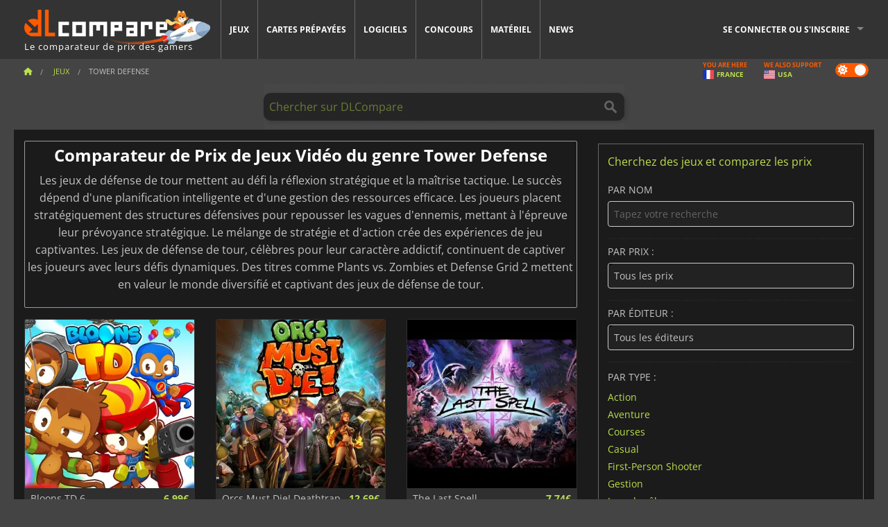

--- FILE ---
content_type: text/html; charset=UTF-8
request_url: https://www.dlcompare.fr/jeux/acheter-tower-defense
body_size: 17897
content:
<!DOCTYPE html>
<html xmlns="http://www.w3.org/1999/xhtml" lang="fr" xml:lang="fr" prefix="fb: https://www.facebook.com/2008/fbml og: https://ogp.me/ns#">
    <head>
        <link rel="preconnect" href="https://cdn.dlcompare.com">

                                            
    <script>
      var _paq = window._paq = window._paq || [];
      _paq.push(['trackPageView']);
      _paq.push(['enableLinkTracking']);
      (function () {
        var u = "//not-ga.dlcompare.services/";
        _paq.push(['setTrackerUrl', u + 'matomo.php']);
        _paq.push(['setSiteId', '2']);
        var d = document, g = d.createElement('script'), s = d.getElementsByTagName('script')[0];
        g.async = true;
        g.src = u + 'matomo.js';
        s.parentNode.insertBefore(g, s);
      })();
    </script>

                    
        <meta http-equiv="Content-Type" content="text/html; charset=UTF-8">
        <meta name="viewport" content="width=device-width, initial-scale=1.0" >

        <title>            Catalogue de prix pour les jeux du genre Tower Defense 
    </title>

                <meta name="twitter:card" content="summary_large_image">
        <meta name="twitter:site" content="@dlcompare_fr">
        <meta name="twitter:title" content="Catalogue de prix pour les jeux du genre Tower Defense">
        <meta property="og:type" content="website" >
                        <meta name="description"            content="Défendez vos tours avec des clés CD en promotion ! Comparez les prix, trouvez d&#039;excellentes offres sur les meilleurs jeux de défense de tour et économisez.">
    <meta property="og:description"     content="Défendez vos tours avec des clés CD en promotion ! Comparez les prix, trouvez d&#039;excellentes offres sur les meilleurs jeux de défense de tour et économisez.">
    <meta name="keywords"               content="">
    <meta property="og:site_name"       content="DLCompare.fr">
    <meta property="og:title"           content="            Catalogue de prix pour les jeux du genre Tower Defense 
    ">
    <meta property="og:url"             content="https://www.dlcompare.fr">
    <meta property="og:image"           content="https://cdn.dlcompare.com/bundles/dlcomparemain/img/game-list-og.jpg.webp">
    <meta name="twitter:image"          content="https://cdn.dlcompare.com/bundles/dlcomparemain/img/game-list-og.jpg.webp">
    <meta name="twitter:description"    content="Défendez vos tours avec des clés CD en promotion ! Comparez les prix, trouvez d&#039;excellentes offres sur les meilleurs jeux de défense de tour et économisez.">

            
                        <link rel="canonical" href="    https://www.dlcompare.fr/jeux/acheter-tower-defense
" >
                            <link rel="prefetch" href="    https://www.dlcompare.fr/jeux/acheter-tower-defense?page=2
" >
            <link rel="next" href="    https://www.dlcompare.fr/jeux/acheter-tower-defense?page=2
" >
                    

        <meta name="theme-color" content="#FF5A00">

        <link rel="apple-touch-icon" sizes="180x180" href="https://cdn.dlcompare.com/apple-touch-icon.png.webp">
        <link rel="icon" type="image/png" sizes="16x16" href="https://cdn.dlcompare.com/favicon-16x16.png.webp">
        <link rel="icon" type="image/png" sizes="32x32" href="https://cdn.dlcompare.com/favicon-32x32.png.webp">
        <link rel="mask-icon" color="#ff5a00" href="https://cdn.dlcompare.com/safari-pinned-tab.svg">
        <meta name="msapplication-TileColor" content="#333333">
        <link rel="manifest" href="https://cdn.dlcompare.com/manifest_fr.json">

                    
    
        
                    <link rel="preload" href="https://cdn.dlcompare.com/sprites/upload/sprites/top-games-251114030512.css" as="style">
            <link rel="stylesheet" href="https://cdn.dlcompare.com/sprites/upload/sprites/top-games-251114030512.css">
        
                    <link rel="stylesheet" href="https://cdn.dlcompare.com/sprites/upload/sprites/shop-icons-251028170611.css">
    
        <link rel="preload" href="https://cdn.dlcompare.com/build/fonts/open-sans-v35-latin-regular.2e11868c.woff2" as="font" type="font/woff2" crossorigin>
        <link rel="preload" href="https://cdn.dlcompare.com/build/fonts/open-sans-v35-latin-300.4e3b09cb.woff2" as="font" type="font/woff2" crossorigin>
        <link rel="preload" href="https://cdn.dlcompare.com/build/fonts/open-sans-v35-latin-300italic.b473483c.woff2" as="font" type="font/woff2" crossorigin>
        <link rel="preload" href="https://cdn.dlcompare.com/build/fonts/open-sans-v35-latin-700.50c16efb.woff2" as="font" type="font/woff2" crossorigin>
        <link rel="preload" href="https://cdn.dlcompare.com/build/fonts/open-sans-v35-latin-700italic.2a73bb36.woff2" as="font" type="font/woff2" crossorigin>
        <link rel="preload" href="https://cdn.dlcompare.com/bundles/dlcomparemain/js/vendor/foundation.min.js" as="script">
        <link rel="preload" href="https://cdn.dlcompare.com/bundles/dlcomparemain/js/vendor/modernizr.js" as="script">
        <script>
            window.urlLoadAsyncContents = 'L2FzeW5jLWNvbnRlbnRz';
            window.urlPriceModal = 'L3ByaWNlL2RldGFpbC9faWRf';
        </script>
                    <link rel="stylesheet" href="https://cdn.dlcompare.com/build/dlc-style.387f2784.css">
                   
    </head>

    <body class="border">
        <div id="fb-root"></div>
                                    
                                    
                
        <script>
            (function () {
                const parts = ("; " + document.cookie).split("; dlcompare_darkmode=");
                const darkMode = parts.length === 2 ? parts.pop().split(";").shift() : '';

                if (!darkMode || (darkMode === 'yes' && !document.body.classList.contains('bad'))) {
                    document.body.classList.add('darkmode');
                }
            })();
        </script>

                                                <div class="wrapper-extension hide-for-small hide-for-medium"></div>
        <div class="wrapper">
            <div class="row grey">
                <nav class="top-bar" data-topbar>
                    <ul class="title-area">
                        <li class="name">
                            <p>
                                <a class="topbar-logo" href="https://www.dlcompare.fr/" title="Comparez les prix des clés CD pour Jeux PC, PS5, XBOX et SWITCH. Achetez vos jeux au meilleur prix (Steam, Origin, Battle.net, Epic Games Store, PSN, Xbox Live).">
                                    <img width="268" height="50" src="https://cdn.dlcompare.com/org/upload/site/logo/fr-logo-37766.png.webp" alt="dlcompare"><br >
                                    <span class="hide-for-small-only">Le comparateur de prix des gamers</span>
                                </a>
                            </p>
                        </li>
                        <li class="toggle-topbar menu-icon"><a href="#" title="Menu"></a></li>
                    </ul>

                    <div class="section top-bar-section">
                        <ul class="left">
                            <li><a href="https://www.dlcompare.fr/jeux">Jeux</a></li>
                            <li><a href="https://www.dlcompare.fr/catalogue-cards">Cartes prépayées</a></li>
                            <li><a href="https://www.dlcompare.fr/logiciels">Logiciels</a></li>
                            <li class="new"><a href="https://www.dlcompare.fr/rewards">Concours</a></li>
                                                            <li class="new"><a href="https://www.dlcompare.fr/item">Matériel</a></li>
                                                        <li><a href="https://www.dlcompare.fr/actualites-gaming">News</a></li>
                        </ul>

                        <ul class="right">
                            <li id="login-section"
                                class="has-dropdown js-async-content"
                                data-block-name="login"
                                data-block-parameters="[]"
                            >
                                <div class="login-loader-container">
                                    <i class="fas fa-sync fa-spin"></i>
                                </div>
                            </li>
                        </ul>
                    </div>
                </nav>
                <div class="top-nav-bar">
                                                                                    <ul class="breadcrumbs large-7 hide-for-small hide-for-medium left">
                                                                <li class="">
                                    <a href="https://www.dlcompare.fr/" title="Accueil">
                                        <span><i class="fa-solid fa-house"></i></span>
                                    </a>
                                </li>
                            
            <li>
            <a href="https://www.dlcompare.fr/jeux" title="Jeux">
                <span>Jeux</span>
            </a>
        </li>
        <li class="current">Tower Defense</li>
                            </ul>
                                        <div class="switches white large-5 medium-12 small-12 right">
                        <div id="darkmode-switch" class="switch round small">
                            <input id="darkmode-checkbox" type="checkbox" checked>
                            <label for="darkmode-checkbox">
                                <span class="darkmode-icon"><i class="fas fa-sun"></i> &nbsp; <i class="fas fa-moon"></i></span>
                                <span class="show-for-sr">Dark mode</span>
                            </label>
                        </div>
                        <div class="js-async-content" data-block-name="geoSite" data-block-parameters="{&quot;currentUrl&quot;:&quot;\/jeux\/acheter-tower-defense&quot;}"></div>
                    </div>
                </div>
            </div>
                        <div id="js-large-search-container" class="row hide-for-small hide-for-medium search-grid search-container">
                <div>
                    <form method="get" action="https://www.dlcompare.fr/search">
                        <label for="right-label-large" class="hide show-for-sr">Chercher sur DLCompare</label>
                        <input name="q" class="search main-search-input" type="search" id="right-label-large" placeholder="Chercher sur DLCompare">
                        <input type="submit" value="Chercher sur DLCompare" class="hide show-for-sr" >
                    </form>
                </div>
            </div>
            <div class="row hide-for-large-up search-medium search-container">
                <div class="hide-for-small-only medium-2 columns">&nbsp;</div>
                <div class="small-12 medium-8 columns">
                    <form method="get" action="https://www.dlcompare.fr/search">
                        <label for="right-label" class="hide show-for-sr">Chercher sur DLCompare</label>
                        <input name="q" class="search main-search-input" type="search" id="right-label" placeholder="Chercher sur DLCompare">
                        <input type="submit" value="Chercher sur DLCompare" class="hide show-for-sr" >
                    </form>
                </div>
                <div class="hide-for-small-only medium-2 columns">&nbsp;</div>
            </div>
            <div id="main-search-message" class="hide" data-tab-products="Produits" data-tab-shops="Boutiques" data-tab-news="News" data-more-msg="Voir plus de résultats" data-url="https://www.dlcompare.fr/search/autocomplete" data-min-length="3"></div>
            

<div class="row white pricelist ">
    <div class="small-12 medium-12 large-8 columns">
            <div class="heading-box">
                    <h1 class="heading">Comparateur de Prix de Jeux Vidéo du genre Tower Defense</h1>
                            <p>Les jeux de défense de tour mettent au défi la réflexion stratégique et la maîtrise tactique. Le succès dépend d&#039;une planification intelligente et d&#039;une gestion des ressources efficace. Les joueurs placent stratégiquement des structures défensives pour repousser les vagues d&#039;ennemis, mettant à l&#039;épreuve leur prévoyance stratégique. Le mélange de stratégie et d&#039;action crée des expériences de jeu captivantes. Les jeux de défense de tour, célèbres pour leur caractère addictif, continuent de captiver les joueurs avec leurs défis dynamiques. Des titres comme Plants vs. Zombies et Defense Grid 2 mettent en valeur le monde diversifié et captivant des jeux de défense de tour.</p>
            </div>

                    <div class="row row-flex">
    
                        <div class="columns medium-4 mb-20">
                <div class="series-card">
                    
                                                                                                                                                                                                                                                                    
                    

    <img class="series-img" src="https://cdn.dlcompare.com/series_thumb/upload/gameseries/image/bloons-image-430be2a.jpg.webp" alt="Bloons" data-legacy-reveal-id="series-modal-430">

<div class="series-items">
            
        <div class="series-item">
            <a class="series-item-name" href="https://www.dlcompare.fr/jeux/100006656/acheter-bloons-td-6" title="Bloons TD 6">
                Bloons TD 6
            </a>
            <div class="series-item-price">6.99&euro;</div>
        </div>
            
        <div class="series-item">
            <a class="series-item-name" href="https://www.dlcompare.fr/jeux/100006657/acheter-bloons-td-5" title="Bloons TD 5">
                Bloons TD 5
            </a>
            <div class="series-item-price">6.52&euro;</div>
        </div>
    </div>


<div class="reveal-modal modal series-modal" id="series-modal-430" data-reveal>
    <p class="lead">Bloons</p>
    <ul class="catalog">
                    
    
    <li class="pc ps4 xboxone xbox series x">
        <a class="game-list-item" href="https://www.dlcompare.fr/jeux/100006656/acheter-bloons-td-6" title="Comparer et acheter Bloons TD 6 sur PC,PS4,XboxOne,Xbox Series X">
            <div class="d-flex">
                                    <img loading="lazy" width="134" height="65" class="catalog-img clickable" src="https://cdn.dlcompare.com/game_catalog/upload/gameimage/file/40461.jpg.webp" alt="Bloons TD 6">
                                <div class="catalog-game-name">
                    <div class="name-block">
                        <span class="name clickable">Bloons TD 6</span>
                                            </div>
                                            <div>
                                                            <i class="si si-259">&nbsp;</i>
                                                        <span class="catalog-shop-name">Humble Bundle</span>
                        </div>
                                        <div class="hide-for-small">
                                                    <span class="catalog-game-support">
                                <i class="pli pli-pc-12" title="Comparer et acheter Bloons TD 6 sur PC"></i>
                                <span>PC</span>
                            </span>
                                                    <span class="catalog-game-support">
                                <i class="pli pli-ps4-12" title="Comparer et acheter Bloons TD 6 sur PS4"></i>
                                <span>PS4</span>
                            </span>
                                                    <span class="catalog-game-support">
                                <i class="pli pli-xboxone-12" title="Comparer et acheter Bloons TD 6 sur XboxOne"></i>
                                <span>XboxOne</span>
                            </span>
                                                    <span class="catalog-game-support">
                                <i class="pli pli-xbox-series-x-12" title="Comparer et acheter Bloons TD 6 sur Xbox Series X"></i>
                                <span>Xbox Series X</span>
                            </span>
                                            </div>
                </div>
            </div>
            <div class="d-flex flex-grow-1">
                <div class="show-for-small-only flex-wrap">
                                            <span class="catalog-game-support">
                            <i class="pli pli-pc-12" title="Comparer et acheter Bloons TD 6 sur PC"></i>
                            <span>PC</span>
                        </span>
                                            <span class="catalog-game-support">
                            <i class="pli pli-ps4-12" title="Comparer et acheter Bloons TD 6 sur PS4"></i>
                            <span>PS4</span>
                        </span>
                                            <span class="catalog-game-support">
                            <i class="pli pli-xboxone-12" title="Comparer et acheter Bloons TD 6 sur XboxOne"></i>
                            <span>XboxOne</span>
                        </span>
                                            <span class="catalog-game-support">
                            <i class="pli pli-xbox-series-x-12" title="Comparer et acheter Bloons TD 6 sur Xbox Series X"></i>
                            <span>Xbox Series X</span>
                        </span>
                                    </div>
                <div class="catalog-price">
                    <span class="from"></span><br>
                                            <span class="price">6.99</span><span class="currency">&euro;</span>
                                    </div>
            </div>
        </a>
    </li>

                    
    
    <li class="pc ps4 xbox series x">
        <a class="game-list-item" href="https://www.dlcompare.fr/jeux/100006657/acheter-bloons-td-5" title="Comparer et acheter Bloons TD 5 sur PC,PS4,Xbox Series X">
            <div class="d-flex">
                                    <img loading="lazy" width="134" height="65" class="catalog-img clickable" src="https://cdn.dlcompare.com/game_catalog/upload/gameimage/file/40468.jpg.webp" alt="Bloons TD 5">
                                <div class="catalog-game-name">
                    <div class="name-block">
                        <span class="name clickable">Bloons TD 5</span>
                                            </div>
                                            <div>
                                                            <i class="si si-350">&nbsp;</i>
                                                        <span class="catalog-shop-name">GAMESEAL</span>
                        </div>
                                        <div class="hide-for-small">
                                                    <span class="catalog-game-support">
                                <i class="pli pli-pc-12" title="Comparer et acheter Bloons TD 5 sur PC"></i>
                                <span>PC</span>
                            </span>
                                                    <span class="catalog-game-support">
                                <i class="pli pli-ps4-12" title="Comparer et acheter Bloons TD 5 sur PS4"></i>
                                <span>PS4</span>
                            </span>
                                                    <span class="catalog-game-support">
                                <i class="pli pli-xbox-series-x-12" title="Comparer et acheter Bloons TD 5 sur Xbox Series X"></i>
                                <span>Xbox Series X</span>
                            </span>
                                            </div>
                </div>
            </div>
            <div class="d-flex flex-grow-1">
                <div class="show-for-small-only flex-wrap">
                                            <span class="catalog-game-support">
                            <i class="pli pli-pc-12" title="Comparer et acheter Bloons TD 5 sur PC"></i>
                            <span>PC</span>
                        </span>
                                            <span class="catalog-game-support">
                            <i class="pli pli-ps4-12" title="Comparer et acheter Bloons TD 5 sur PS4"></i>
                            <span>PS4</span>
                        </span>
                                            <span class="catalog-game-support">
                            <i class="pli pli-xbox-series-x-12" title="Comparer et acheter Bloons TD 5 sur Xbox Series X"></i>
                            <span>Xbox Series X</span>
                        </span>
                                    </div>
                <div class="catalog-price">
                    <span class="from"></span><br>
                                            <span class="price">6.52</span><span class="currency">&euro;</span>
                                    </div>
            </div>
        </a>
    </li>

            </ul>
    <span class="close-reveal-modal">&#215;</span>
</div>

                </div>
            </div>
                                <div class="columns medium-4 mb-20">
                <div class="series-card">
                    
                                                                                                                                                                                                                                                                                                                                                                                                                                                                                                                                                                                                                                                                                                                                                                                                                                                                                                                                                                                                                                                                                                                                                                                                                                                                    
                    

    <img class="series-img" src="https://cdn.dlcompare.com/series_thumb/upload/gameseries/image/orcs-must-die-image-431ffbc.jpg.webp" alt="Orcs must die" data-legacy-reveal-id="series-modal-431">

<div class="series-items">
            
        <div class="series-item">
            <a class="series-item-name" href="https://www.dlcompare.fr/jeux/100034465/acheter-orcs-must-die-deathtrap-steam-key" title="Orcs Must Die! Deathtrap">
                Orcs Must Die! Deathtrap
            </a>
            <div class="series-item-price">12.69&euro;</div>
        </div>
            
        <div class="series-item">
            <a class="series-item-name" href="https://www.dlcompare.fr/jeux/100012643/acheter-orcs-must-die-3-steam-key" title="Orcs Must Die! 3">
                Orcs Must Die! 3
            </a>
            <div class="series-item-price">2.69&euro;</div>
        </div>
            
        <div class="series-item">
            <a class="series-item-name" href="https://www.dlcompare.fr/jeux/368/acheter-orcs-must-die-2" title="Orcs Must Die 2">
                Orcs Must Die 2
            </a>
            <div class="series-item-price">0.92&euro;</div>
        </div>
    </div>

    <div class="series-more" data-legacy-reveal-id="series-modal-431">
        Voir plus
    </div>

<div class="reveal-modal modal series-modal" id="series-modal-431" data-reveal>
    <p class="lead">Orcs must die</p>
    <ul class="catalog">
                    
    
    <li class="pc ps5 xbox series x">
        <a class="game-list-item" href="https://www.dlcompare.fr/jeux/100034465/acheter-orcs-must-die-deathtrap-steam-key" title="Comparer et acheter Orcs Must Die! Deathtrap sur PC,PS5,Xbox Series X">
            <div class="d-flex">
                                    <img loading="lazy" width="134" height="65" class="catalog-img clickable" src="https://cdn.dlcompare.com/game_catalog/upload/gameimage/file/orcs-must-die-deathtrap-pool-file-c336c665.jpg.webp" alt="Orcs Must Die! Deathtrap">
                                <div class="catalog-game-name">
                    <div class="name-block">
                        <span class="name clickable">Orcs Must Die! Deathtrap</span>
                                            </div>
                                            <div>
                                                            <i class="si si-115">&nbsp;</i>
                                                        <span class="catalog-shop-name">Instant Gaming</span>
                        </div>
                                        <div class="hide-for-small">
                                                    <span class="catalog-game-support">
                                <i class="pli pli-pc-12" title="Comparer et acheter Orcs Must Die! Deathtrap sur PC"></i>
                                <span>PC</span>
                            </span>
                                                    <span class="catalog-game-support">
                                <i class="pli pli-ps5-12" title="Comparer et acheter Orcs Must Die! Deathtrap sur PS5"></i>
                                <span>PS5</span>
                            </span>
                                                    <span class="catalog-game-support">
                                <i class="pli pli-xbox-series-x-12" title="Comparer et acheter Orcs Must Die! Deathtrap sur Xbox Series X"></i>
                                <span>Xbox Series X</span>
                            </span>
                                            </div>
                </div>
            </div>
            <div class="d-flex flex-grow-1">
                <div class="show-for-small-only flex-wrap">
                                            <span class="catalog-game-support">
                            <i class="pli pli-pc-12" title="Comparer et acheter Orcs Must Die! Deathtrap sur PC"></i>
                            <span>PC</span>
                        </span>
                                            <span class="catalog-game-support">
                            <i class="pli pli-ps5-12" title="Comparer et acheter Orcs Must Die! Deathtrap sur PS5"></i>
                            <span>PS5</span>
                        </span>
                                            <span class="catalog-game-support">
                            <i class="pli pli-xbox-series-x-12" title="Comparer et acheter Orcs Must Die! Deathtrap sur Xbox Series X"></i>
                            <span>Xbox Series X</span>
                        </span>
                                    </div>
                <div class="catalog-price">
                    <span class="from"></span><br>
                                            <span class="price">12.69</span><span class="currency">&euro;</span>
                                    </div>
            </div>
        </a>
    </li>

                    
    
    <li class="pc ps5 ps4 xboxone xbox series x">
        <a class="game-list-item" href="https://www.dlcompare.fr/jeux/100012643/acheter-orcs-must-die-3-steam-key" title="Comparer et acheter Orcs Must Die! 3 sur PC,PS5,PS4,XboxOne,Xbox Series X">
            <div class="d-flex">
                                    <img loading="lazy" width="134" height="65" class="catalog-img clickable" src="https://cdn.dlcompare.com/game_catalog/upload/gameimage/file/80289.jpg.webp" alt="Orcs Must Die! 3">
                                <div class="catalog-game-name">
                    <div class="name-block">
                        <span class="name clickable">Orcs Must Die! 3</span>
                                            </div>
                                            <div>
                                                            <i class="si si-407">&nbsp;</i>
                                                        <span class="catalog-shop-name">Game Boost</span>
                        </div>
                                        <div class="hide-for-small">
                                                    <span class="catalog-game-support">
                                <i class="pli pli-pc-12" title="Comparer et acheter Orcs Must Die! 3 sur PC"></i>
                                <span>PC</span>
                            </span>
                                                    <span class="catalog-game-support">
                                <i class="pli pli-ps5-12" title="Comparer et acheter Orcs Must Die! 3 sur PS5"></i>
                                <span>PS5</span>
                            </span>
                                                    <span class="catalog-game-support">
                                <i class="pli pli-ps4-12" title="Comparer et acheter Orcs Must Die! 3 sur PS4"></i>
                                <span>PS4</span>
                            </span>
                                                    <span class="catalog-game-support">
                                <i class="pli pli-xboxone-12" title="Comparer et acheter Orcs Must Die! 3 sur XboxOne"></i>
                                <span>XboxOne</span>
                            </span>
                                                    <span class="catalog-game-support">
                                <i class="pli pli-xbox-series-x-12" title="Comparer et acheter Orcs Must Die! 3 sur Xbox Series X"></i>
                                <span>Xbox Series X</span>
                            </span>
                                            </div>
                </div>
            </div>
            <div class="d-flex flex-grow-1">
                <div class="show-for-small-only flex-wrap">
                                            <span class="catalog-game-support">
                            <i class="pli pli-pc-12" title="Comparer et acheter Orcs Must Die! 3 sur PC"></i>
                            <span>PC</span>
                        </span>
                                            <span class="catalog-game-support">
                            <i class="pli pli-ps5-12" title="Comparer et acheter Orcs Must Die! 3 sur PS5"></i>
                            <span>PS5</span>
                        </span>
                                            <span class="catalog-game-support">
                            <i class="pli pli-ps4-12" title="Comparer et acheter Orcs Must Die! 3 sur PS4"></i>
                            <span>PS4</span>
                        </span>
                                            <span class="catalog-game-support">
                            <i class="pli pli-xboxone-12" title="Comparer et acheter Orcs Must Die! 3 sur XboxOne"></i>
                            <span>XboxOne</span>
                        </span>
                                            <span class="catalog-game-support">
                            <i class="pli pli-xbox-series-x-12" title="Comparer et acheter Orcs Must Die! 3 sur Xbox Series X"></i>
                            <span>Xbox Series X</span>
                        </span>
                                    </div>
                <div class="catalog-price">
                    <span class="from"></span><br>
                                            <span class="price">2.69</span><span class="currency">&euro;</span>
                                    </div>
            </div>
        </a>
    </li>

                    
    
    <li class="pc">
        <a class="game-list-item" href="https://www.dlcompare.fr/jeux/368/acheter-orcs-must-die-2" title="Comparer et acheter Orcs Must Die! 2 sur PC">
            <div class="d-flex">
                                    <img loading="lazy" width="134" height="65" class="catalog-img clickable" src="https://cdn.dlcompare.com/game_catalog/upload/gameimage/file/orcs-must-die-2-file-2631a9e.jpeg.webp" alt="Orcs Must Die! 2">
                                <div class="catalog-game-name">
                    <div class="name-block">
                        <span class="name clickable">Orcs Must Die 2</span>
                                            </div>
                                            <div>
                                                            <i class="si si-350">&nbsp;</i>
                                                        <span class="catalog-shop-name">GAMESEAL</span>
                        </div>
                                        <div class="hide-for-small">
                                                    <span class="catalog-game-support">
                                <i class="pli pli-pc-12" title="Comparer et acheter Orcs Must Die! 2 sur PC"></i>
                                <span>PC</span>
                            </span>
                                            </div>
                </div>
            </div>
            <div class="d-flex flex-grow-1">
                <div class="show-for-small-only flex-wrap">
                                            <span class="catalog-game-support">
                            <i class="pli pli-pc-12" title="Comparer et acheter Orcs Must Die! 2 sur PC"></i>
                            <span>PC</span>
                        </span>
                                    </div>
                <div class="catalog-price">
                    <span class="from"></span><br>
                                            <span class="price">0.92</span><span class="currency">&euro;</span>
                                    </div>
            </div>
        </a>
    </li>

                    
    
    <li class="pc">
        <a class="game-list-item" href="https://www.dlcompare.fr/jeux/246/acheter-orcs-must-die" title="Comparer et acheter Orcs Must Die sur PC">
            <div class="d-flex">
                                    <img loading="lazy" width="134" height="65" class="catalog-img clickable" src="https://cdn.dlcompare.com/game_catalog/upload/gameimage/file/orcs-must-die-file-12717b8.jpeg.webp" alt="Orcs Must Die">
                                <div class="catalog-game-name">
                    <div class="name-block">
                        <span class="name clickable">Orcs Must Die</span>
                                            </div>
                                            <div>
                                                            <i class="si si-350">&nbsp;</i>
                                                        <span class="catalog-shop-name">GAMESEAL</span>
                        </div>
                                        <div class="hide-for-small">
                                                    <span class="catalog-game-support">
                                <i class="pli pli-pc-12" title="Comparer et acheter Orcs Must Die sur PC"></i>
                                <span>PC</span>
                            </span>
                                            </div>
                </div>
            </div>
            <div class="d-flex flex-grow-1">
                <div class="show-for-small-only flex-wrap">
                                            <span class="catalog-game-support">
                            <i class="pli pli-pc-12" title="Comparer et acheter Orcs Must Die sur PC"></i>
                            <span>PC</span>
                        </span>
                                    </div>
                <div class="catalog-price">
                    <span class="from"></span><br>
                                            <span class="price">0.74</span><span class="currency">&euro;</span>
                                    </div>
            </div>
        </a>
    </li>

                    
    
    <li class="pc">
        <a class="game-list-item" href="https://www.dlcompare.fr/jeux/100014304/acheter-orcs-must-die-3-tipping-the-scales-dlc-steam-key" title="Comparer et acheter Orcs Must Die! 3 - Tipping the Scales DLC sur PC">
            <div class="d-flex">
                                    <img loading="lazy" width="134" height="65" class="catalog-img clickable" src="https://cdn.dlcompare.com/game_catalog/upload/gameimage/file/orcs-must-die-3-tipping-the-scales-dlc-file-905404cbe.jpeg.webp" alt="Orcs Must Die! 3 - Tipping the Scales DLC">
                                <div class="catalog-game-name">
                    <div class="name-block">
                        <span class="name clickable">Orcs Must Die! 3 Tipping the Scales DLC</span>
                                            </div>
                                            <div>
                                                            <i class="si si-160">&nbsp;</i>
                                                        <span class="catalog-shop-name">HRKGAME</span>
                        </div>
                                        <div class="hide-for-small">
                                                    <span class="catalog-game-support">
                                <i class="pli pli-pc-12" title="Comparer et acheter Orcs Must Die! 3 - Tipping the Scales DLC sur PC"></i>
                                <span>PC</span>
                            </span>
                                            </div>
                </div>
            </div>
            <div class="d-flex flex-grow-1">
                <div class="show-for-small-only flex-wrap">
                                            <span class="catalog-game-support">
                            <i class="pli pli-pc-12" title="Comparer et acheter Orcs Must Die! 3 - Tipping the Scales DLC sur PC"></i>
                            <span>PC</span>
                        </span>
                                    </div>
                <div class="catalog-price">
                    <span class="from"></span><br>
                                            <span class="price">1.16</span><span class="currency">&euro;</span>
                                    </div>
            </div>
        </a>
    </li>

                    
    
    <li class="pc">
        <a class="game-list-item" href="https://www.dlcompare.fr/jeux/100016104/acheter-orcs-must-die-2-are-we-there-yeti-steam-key" title="Comparer et acheter Orcs Must Die! 2 - Are We There Yeti? sur PC">
            <div class="d-flex">
                                    <img loading="lazy" width="134" height="65" class="catalog-img clickable" src="https://cdn.dlcompare.com/game_catalog/upload/gameimage/file/orcs-must-die-2-are-we-there-yeti-pool-file-6ae33965.jpg.webp" alt="Orcs Must Die! 2 - Are We There Yeti?">
                                <div class="catalog-game-name">
                    <div class="name-block">
                        <span class="name clickable">Orcs Must Die! 2 Are We There Yeti?</span>
                                            </div>
                                            <div>
                                                            <i class="si si-59">&nbsp;</i>
                                                        <span class="catalog-shop-name">G2A</span>
                        </div>
                                        <div class="hide-for-small">
                                                    <span class="catalog-game-support">
                                <i class="pli pli-pc-12" title="Comparer et acheter Orcs Must Die! 2 - Are We There Yeti? sur PC"></i>
                                <span>PC</span>
                            </span>
                                            </div>
                </div>
            </div>
            <div class="d-flex flex-grow-1">
                <div class="show-for-small-only flex-wrap">
                                            <span class="catalog-game-support">
                            <i class="pli pli-pc-12" title="Comparer et acheter Orcs Must Die! 2 - Are We There Yeti? sur PC"></i>
                            <span>PC</span>
                        </span>
                                    </div>
                <div class="catalog-price">
                    <span class="from"></span><br>
                                            <span class="price">1.38</span><span class="currency">&euro;</span>
                                    </div>
            </div>
        </a>
    </li>

                    
    
    <li class="pc">
        <a class="game-list-item" href="https://www.dlcompare.fr/jeux/100016105/acheter-orcs-must-die-2-family-ties-booster-pack-steam-key" title="Comparer et acheter Orcs Must Die! 2 - Family Ties Booster Pack sur PC">
            <div class="d-flex">
                                    <img loading="lazy" width="134" height="65" class="catalog-img clickable" src="https://cdn.dlcompare.com/game_catalog/upload/gameimage/file/orcs-must-die-2-family-ties-booster-pack-pool-file-884c8e3a.jpg.webp" alt="Orcs Must Die! 2 - Family Ties Booster Pack">
                                <div class="catalog-game-name">
                    <div class="name-block">
                        <span class="name clickable">Orcs Must Die! 2 Family Ties Booster Pack</span>
                                            </div>
                                            <div>
                                                            <i class="si si-103">&nbsp;</i>
                                                        <span class="catalog-shop-name">Kinguin</span>
                        </div>
                                        <div class="hide-for-small">
                                                    <span class="catalog-game-support">
                                <i class="pli pli-pc-12" title="Comparer et acheter Orcs Must Die! 2 - Family Ties Booster Pack sur PC"></i>
                                <span>PC</span>
                            </span>
                                            </div>
                </div>
            </div>
            <div class="d-flex flex-grow-1">
                <div class="show-for-small-only flex-wrap">
                                            <span class="catalog-game-support">
                            <i class="pli pli-pc-12" title="Comparer et acheter Orcs Must Die! 2 - Family Ties Booster Pack sur PC"></i>
                            <span>PC</span>
                        </span>
                                    </div>
                <div class="catalog-price">
                    <span class="from"></span><br>
                                            <span class="price">0.59</span><span class="currency">&euro;</span>
                                    </div>
            </div>
        </a>
    </li>

                    
    
    <li class="pc">
        <a class="game-list-item" href="https://www.dlcompare.fr/jeux/100018545/acheter-orcs-must-die-2-fire-and-water-booster-pack-steam-key" title="Comparer et acheter Orcs Must Die! 2 - Fire and Water Booster Pack sur PC">
            <div class="d-flex">
                                    <img loading="lazy" width="134" height="65" class="catalog-img clickable" src="https://cdn.dlcompare.com/game_catalog/upload/gameimage/file/orcs-must-die-2-fire-and-water-booster-pack-pool-file-6ad9b8ee.jpg.webp" alt="Orcs Must Die! 2 - Fire and Water Booster Pack">
                                <div class="catalog-game-name">
                    <div class="name-block">
                        <span class="name clickable">Orcs Must Die! 2 Fire and Water Booster Pack</span>
                                            </div>
                                            <div>
                                                            <i class="si si-350">&nbsp;</i>
                                                        <span class="catalog-shop-name">GAMESEAL</span>
                        </div>
                                        <div class="hide-for-small">
                                                    <span class="catalog-game-support">
                                <i class="pli pli-pc-12" title="Comparer et acheter Orcs Must Die! 2 - Fire and Water Booster Pack sur PC"></i>
                                <span>PC</span>
                            </span>
                                            </div>
                </div>
            </div>
            <div class="d-flex flex-grow-1">
                <div class="show-for-small-only flex-wrap">
                                            <span class="catalog-game-support">
                            <i class="pli pli-pc-12" title="Comparer et acheter Orcs Must Die! 2 - Fire and Water Booster Pack sur PC"></i>
                            <span>PC</span>
                        </span>
                                    </div>
                <div class="catalog-price">
                    <span class="from"></span><br>
                                            <span class="price">0.59</span><span class="currency">&euro;</span>
                                    </div>
            </div>
        </a>
    </li>

                    
    
    <li class="pc">
        <a class="game-list-item" href="https://www.dlcompare.fr/jeux/100018369/acheter-orcs-must-die-lost-adventures-steam-key" title="Comparer et acheter Orcs Must Die! - Lost Adventures sur PC">
            <div class="d-flex">
                                    <img loading="lazy" width="134" height="65" class="catalog-img clickable" src="https://cdn.dlcompare.com/game_catalog/upload/gameimage/file/orcs-must-die-lost-adventures-pool-file-57fbd2f0.jpg.webp" alt="Orcs Must Die! - Lost Adventures">
                                <div class="catalog-game-name">
                    <div class="name-block">
                        <span class="name clickable">Orcs Must Die! Lost Adventures</span>
                                            </div>
                                            <div>
                                                            <i class="si si-333">&nbsp;</i>
                                                        <span class="catalog-shop-name">Yuplay</span>
                        </div>
                                        <div class="hide-for-small">
                                                    <span class="catalog-game-support">
                                <i class="pli pli-pc-12" title="Comparer et acheter Orcs Must Die! - Lost Adventures sur PC"></i>
                                <span>PC</span>
                            </span>
                                            </div>
                </div>
            </div>
            <div class="d-flex flex-grow-1">
                <div class="show-for-small-only flex-wrap">
                                            <span class="catalog-game-support">
                            <i class="pli pli-pc-12" title="Comparer et acheter Orcs Must Die! - Lost Adventures sur PC"></i>
                            <span>PC</span>
                        </span>
                                    </div>
                <div class="catalog-price">
                    <span class="from"></span><br>
                                            <span class="price">0.27</span><span class="currency">&euro;</span>
                                    </div>
            </div>
        </a>
    </li>

                    
    
    <li class="pc">
        <a class="game-list-item" href="https://www.dlcompare.fr/jeux/100019106/acheter-orcs-must-die-artifacts-of-power-steam-key" title="Comparer et acheter Orcs Must Die! - Artifacts of Power sur PC">
            <div class="d-flex">
                                    <img loading="lazy" width="134" height="65" class="catalog-img clickable" src="https://cdn.dlcompare.com/game_catalog/upload/gameimage/file/orcs-must-die-artifacts-of-power-pool-file-d0cf2fec.jpg.webp" alt="Orcs Must Die! - Artifacts of Power">
                                <div class="catalog-game-name">
                    <div class="name-block">
                        <span class="name clickable">Orcs Must Die! Artifacts of Power</span>
                                            </div>
                                            <div>
                                                            <i class="si si-333">&nbsp;</i>
                                                        <span class="catalog-shop-name">Yuplay</span>
                        </div>
                                        <div class="hide-for-small">
                                                    <span class="catalog-game-support">
                                <i class="pli pli-pc-12" title="Comparer et acheter Orcs Must Die! - Artifacts of Power sur PC"></i>
                                <span>PC</span>
                            </span>
                                            </div>
                </div>
            </div>
            <div class="d-flex flex-grow-1">
                <div class="show-for-small-only flex-wrap">
                                            <span class="catalog-game-support">
                            <i class="pli pli-pc-12" title="Comparer et acheter Orcs Must Die! - Artifacts of Power sur PC"></i>
                            <span>PC</span>
                        </span>
                                    </div>
                <div class="catalog-price">
                    <span class="from"></span><br>
                                            <span class="price">0.27</span><span class="currency">&euro;</span>
                                    </div>
            </div>
        </a>
    </li>

            </ul>
    <span class="close-reveal-modal">&#215;</span>
</div>

                </div>
            </div>
                                <div class="columns medium-4 mb-20">
                <div class="series-card">
                    
                                                                                                                                            
                    

    <img class="series-img" src="https://cdn.dlcompare.com/series_thumb/upload/gameseries/image/the-last-spell-image-40e18e00.jpg.webp" alt="The Last Spell" data-legacy-reveal-id="series-modal-462">

<div class="series-items">
            
        <div class="series-item">
            <a class="series-item-name" href="https://www.dlcompare.fr/jeux/100012561/acheter-the-last-spell-steam-key" title="The Last Spell">
                The Last Spell
            </a>
            <div class="series-item-price">7.74&euro;</div>
        </div>
    </div>


<div class="reveal-modal modal series-modal" id="series-modal-462" data-reveal>
    <p class="lead">The Last Spell</p>
    <ul class="catalog">
                    
    
    <li class="pc ps5 ps4 switch">
        <a class="game-list-item" href="https://www.dlcompare.fr/jeux/100012561/acheter-the-last-spell-steam-key" title="Comparer et acheter The Last Spell sur PC,PS5,PS4,Switch">
            <div class="d-flex">
                                    <img loading="lazy" width="134" height="65" class="catalog-img clickable" src="https://cdn.dlcompare.com/game_catalog/upload/gameimage/file/79807.jpg.webp" alt="The Last Spell">
                                <div class="catalog-game-name">
                    <div class="name-block">
                        <span class="name clickable">The Last Spell</span>
                                            </div>
                                            <div>
                                                            <i class="si si-243">&nbsp;</i>
                                                        <span class="catalog-shop-name">Gamesplanet US</span>
                        </div>
                                        <div class="hide-for-small">
                                                    <span class="catalog-game-support">
                                <i class="pli pli-pc-12" title="Comparer et acheter The Last Spell sur PC"></i>
                                <span>PC</span>
                            </span>
                                                    <span class="catalog-game-support">
                                <i class="pli pli-ps5-12" title="Comparer et acheter The Last Spell sur PS5"></i>
                                <span>PS5</span>
                            </span>
                                                    <span class="catalog-game-support">
                                <i class="pli pli-ps4-12" title="Comparer et acheter The Last Spell sur PS4"></i>
                                <span>PS4</span>
                            </span>
                                                    <span class="catalog-game-support">
                                <i class="pli pli-switch-12" title="Comparer et acheter The Last Spell sur Switch"></i>
                                <span>Switch</span>
                            </span>
                                            </div>
                </div>
            </div>
            <div class="d-flex flex-grow-1">
                <div class="show-for-small-only flex-wrap">
                                            <span class="catalog-game-support">
                            <i class="pli pli-pc-12" title="Comparer et acheter The Last Spell sur PC"></i>
                            <span>PC</span>
                        </span>
                                            <span class="catalog-game-support">
                            <i class="pli pli-ps5-12" title="Comparer et acheter The Last Spell sur PS5"></i>
                            <span>PS5</span>
                        </span>
                                            <span class="catalog-game-support">
                            <i class="pli pli-ps4-12" title="Comparer et acheter The Last Spell sur PS4"></i>
                            <span>PS4</span>
                        </span>
                                            <span class="catalog-game-support">
                            <i class="pli pli-switch-12" title="Comparer et acheter The Last Spell sur Switch"></i>
                            <span>Switch</span>
                        </span>
                                    </div>
                <div class="catalog-price">
                    <span class="from"></span><br>
                                            <span class="price">7.74</span><span class="currency">&euro;</span>
                                    </div>
            </div>
        </a>
    </li>

            </ul>
    <span class="close-reveal-modal">&#215;</span>
</div>

                </div>
            </div>
            </div>

    
        <ul class="sub-nav" id="platform-filter">
        <li class="active search-filter"><a href="#all" class="all">Tous les supports</a></li>
                    <li class="search-filter">
                <a href="#pc" class="pc" title="PC">
                    <i class="pli pli-pc-16"></i>
                    PC
                </a>
            </li>
                    <li class="search-filter">
                <a href="#ps5" class="ps5" title="PS5">
                    <i class="pli pli-ps5-16"></i>
                    PS5
                </a>
            </li>
                    <li class="search-filter">
                <a href="#ps4" class="ps4" title="PS4">
                    <i class="pli pli-ps4-16"></i>
                    PS4
                </a>
            </li>
                    <li class="search-filter">
                <a href="#ps3" class="ps3" title="PS3">
                    <i class="pli pli-ps3-16"></i>
                    PS3
                </a>
            </li>
                    <li class="search-filter">
                <a href="#ps2" class="ps2" title="PS2">
                    <i class="pli pli-ps2-16"></i>
                    PS2
                </a>
            </li>
                    <li class="search-filter">
                <a href="#ps-vita" class="ps-vita" title="PS Vita">
                    <i class="pli pli-ps-vita-16"></i>
                    PS Vita
                </a>
            </li>
                    <li class="search-filter">
                <a href="#switch" class="switch" title="Switch">
                    <i class="pli pli-switch-16"></i>
                    Switch
                </a>
            </li>
                    <li class="search-filter">
                <a href="#wiiu" class="wiiu" title="WiiU">
                    <i class="pli pli-wiiu-16"></i>
                    WiiU
                </a>
            </li>
                    <li class="search-filter">
                <a href="#3ds" class="3ds" title="3DS">
                    <i class="pli pli-3ds-16"></i>
                    3DS
                </a>
            </li>
                    <li class="search-filter">
                <a href="#xboxone" class="xboxone" title="XboxOne">
                    <i class="pli pli-xboxone-16"></i>
                    XboxOne
                </a>
            </li>
                    <li class="search-filter">
                <a href="#xbox360" class="xbox360" title="Xbox360">
                    <i class="pli pli-xbox360-16"></i>
                    Xbox360
                </a>
            </li>
                    <li class="search-filter">
                <a href="#xbox-series-x" class="xbox-series-x" title="Xbox Series X">
                    <i class="pli pli-xbox-series-x-16"></i>
                    Xbox Series X
                </a>
            </li>
                    <li class="search-filter">
                <a href="#mac" class="mac" title="Mac">
                    <i class="pli pli-mac-16"></i>
                    Mac
                </a>
            </li>
                    <li class="search-filter">
                <a href="#switch-2" class="switch-2" title="Switch 2">
                    <i class="pli pli-switch-2-16"></i>
                    Switch 2
                </a>
            </li>
            </ul>

<div class="catalog-filter">
    <a class="filter-title" href="#" title="filtrer par titre">
        Titre
        <i class="fa-solid fa-sort"></i>
    </a>
    <a class="filter-price" href="#" title="filtrer par prix">
        Prix
        <i class="fa-solid fa-sort"></i>
    </a>
</div>
<ul class="catalog">
                        
    
    <li class="pc">
        <a class="game-list-item" href="https://www.dlcompare.fr/jeux/100013549/acheter-age-of-darkness-final-stand-steam-key" title="Comparer et acheter Age of Darkness: Final Stand sur PC">
            <div class="d-flex">
                                    <img loading="lazy" width="134" height="65" class="catalog-img clickable" src="https://cdn.dlcompare.com/game_catalog/upload/gameimage/file/85811.jpg.webp" alt="Age of Darkness: Final Stand">
                                <div class="catalog-game-name">
                    <div class="name-block">
                        <span class="name clickable">Age of Darkness Final Stand</span>
                                            </div>
                                            <div>
                                                            <i class="si si-160">&nbsp;</i>
                                                        <span class="catalog-shop-name">HRKGAME</span>
                        </div>
                                        <div class="hide-for-small">
                                                    <span class="catalog-game-support">
                                <i class="pli pli-pc-12" title="Comparer et acheter Age of Darkness: Final Stand sur PC"></i>
                                <span>PC</span>
                            </span>
                                            </div>
                </div>
            </div>
            <div class="d-flex flex-grow-1">
                <div class="show-for-small-only flex-wrap">
                                            <span class="catalog-game-support">
                            <i class="pli pli-pc-12" title="Comparer et acheter Age of Darkness: Final Stand sur PC"></i>
                            <span>PC</span>
                        </span>
                                    </div>
                <div class="catalog-price">
                    <span class="from"></span><br>
                                            <span class="price">8.79</span><span class="currency">&euro;</span>
                                    </div>
            </div>
        </a>
    </li>

                                
    
    <li class="pc">
        <a class="game-list-item" href="https://www.dlcompare.fr/jeux/100014027/acheter-diplomacy-is-not-an-option-steam-key" title="Comparer et acheter Diplomacy is Not an Option sur PC">
            <div class="d-flex">
                                    <img loading="lazy" width="134" height="65" class="catalog-img clickable" src="https://cdn.dlcompare.com/game_catalog/upload/gameimage/file/88805.jpg.webp" alt="Diplomacy is Not an Option">
                                <div class="catalog-game-name">
                    <div class="name-block">
                        <span class="name clickable">Diplomacy is Not an Option</span>
                                            </div>
                                            <div>
                                                            <i class="si si-193">&nbsp;</i>
                                                        <span class="catalog-shop-name">Eneba</span>
                        </div>
                                        <div class="hide-for-small">
                                                    <span class="catalog-game-support">
                                <i class="pli pli-pc-12" title="Comparer et acheter Diplomacy is Not an Option sur PC"></i>
                                <span>PC</span>
                            </span>
                                            </div>
                </div>
            </div>
            <div class="d-flex flex-grow-1">
                <div class="show-for-small-only flex-wrap">
                                            <span class="catalog-game-support">
                            <i class="pli pli-pc-12" title="Comparer et acheter Diplomacy is Not an Option sur PC"></i>
                            <span>PC</span>
                        </span>
                                    </div>
                <div class="catalog-price">
                    <span class="from"></span><br>
                                            <span class="price">2.49</span><span class="currency">&euro;</span>
                                    </div>
            </div>
        </a>
    </li>

                                
    
    <li class="pc ps5 ps4 xboxone xbox series x">
        <a class="game-list-item" href="https://www.dlcompare.fr/jeux/800/acheter-7-days-to-die" title="Comparer et acheter 7 Days to Die sur PC,PS5,PS4,XboxOne,Xbox Series X">
            <div class="d-flex">
                                    <img loading="lazy" width="134" height="65" class="catalog-img clickable" src="https://cdn.dlcompare.com/game_catalog/upload/gameimage/file/7-days-to-die-file-69039ac.jpeg.webp" alt="7 Days to Die">
                                <div class="catalog-game-name">
                    <div class="name-block">
                        <span class="name clickable">7 Days to Die</span>
                                            </div>
                                            <div>
                                                            <i class="si si-285">&nbsp;</i>
                                                        <span class="catalog-shop-name">K4G</span>
                        </div>
                                        <div class="hide-for-small">
                                                    <span class="catalog-game-support">
                                <i class="pli pli-pc-12" title="Comparer et acheter 7 Days to Die sur PC"></i>
                                <span>PC</span>
                            </span>
                                                    <span class="catalog-game-support">
                                <i class="pli pli-ps5-12" title="Comparer et acheter 7 Days to Die sur PS5"></i>
                                <span>PS5</span>
                            </span>
                                                    <span class="catalog-game-support">
                                <i class="pli pli-ps4-12" title="Comparer et acheter 7 Days to Die sur PS4"></i>
                                <span>PS4</span>
                            </span>
                                                    <span class="catalog-game-support">
                                <i class="pli pli-xboxone-12" title="Comparer et acheter 7 Days to Die sur XboxOne"></i>
                                <span>XboxOne</span>
                            </span>
                                                    <span class="catalog-game-support">
                                <i class="pli pli-xbox-series-x-12" title="Comparer et acheter 7 Days to Die sur Xbox Series X"></i>
                                <span>Xbox Series X</span>
                            </span>
                                            </div>
                </div>
            </div>
            <div class="d-flex flex-grow-1">
                <div class="show-for-small-only flex-wrap">
                                            <span class="catalog-game-support">
                            <i class="pli pli-pc-12" title="Comparer et acheter 7 Days to Die sur PC"></i>
                            <span>PC</span>
                        </span>
                                            <span class="catalog-game-support">
                            <i class="pli pli-ps5-12" title="Comparer et acheter 7 Days to Die sur PS5"></i>
                            <span>PS5</span>
                        </span>
                                            <span class="catalog-game-support">
                            <i class="pli pli-ps4-12" title="Comparer et acheter 7 Days to Die sur PS4"></i>
                            <span>PS4</span>
                        </span>
                                            <span class="catalog-game-support">
                            <i class="pli pli-xboxone-12" title="Comparer et acheter 7 Days to Die sur XboxOne"></i>
                            <span>XboxOne</span>
                        </span>
                                            <span class="catalog-game-support">
                            <i class="pli pli-xbox-series-x-12" title="Comparer et acheter 7 Days to Die sur Xbox Series X"></i>
                            <span>Xbox Series X</span>
                        </span>
                                    </div>
                <div class="catalog-price">
                    <span class="from"></span><br>
                                            <span class="price">13.82</span><span class="currency">&euro;</span>
                                    </div>
            </div>
        </a>
    </li>

                                
    
    <li class="pc ps5 ps4 xboxone xbox series x">
        <a class="game-list-item" href="https://www.dlcompare.fr/jeux/100011743/acheter-endless-dungeon" title="Comparer et acheter Endless Dungeon sur PC,PS5,PS4,XboxOne,Xbox Series X">
            <div class="d-flex">
                                    <img loading="lazy" width="134" height="65" class="catalog-img clickable" src="https://cdn.dlcompare.com/game_catalog/upload/gameimage/file/endless-dungeon-file-749057fd2.jpg.webp" alt="Endless Dungeon">
                                <div class="catalog-game-name">
                    <div class="name-block">
                        <span class="name clickable">Endless Dungeon</span>
                                            </div>
                                            <div>
                                                            <i class="si si-193">&nbsp;</i>
                                                        <span class="catalog-shop-name">Eneba</span>
                        </div>
                                        <div class="hide-for-small">
                                                    <span class="catalog-game-support">
                                <i class="pli pli-pc-12" title="Comparer et acheter Endless Dungeon sur PC"></i>
                                <span>PC</span>
                            </span>
                                                    <span class="catalog-game-support">
                                <i class="pli pli-ps5-12" title="Comparer et acheter Endless Dungeon sur PS5"></i>
                                <span>PS5</span>
                            </span>
                                                    <span class="catalog-game-support">
                                <i class="pli pli-ps4-12" title="Comparer et acheter Endless Dungeon sur PS4"></i>
                                <span>PS4</span>
                            </span>
                                                    <span class="catalog-game-support">
                                <i class="pli pli-xboxone-12" title="Comparer et acheter Endless Dungeon sur XboxOne"></i>
                                <span>XboxOne</span>
                            </span>
                                                    <span class="catalog-game-support">
                                <i class="pli pli-xbox-series-x-12" title="Comparer et acheter Endless Dungeon sur Xbox Series X"></i>
                                <span>Xbox Series X</span>
                            </span>
                                            </div>
                </div>
            </div>
            <div class="d-flex flex-grow-1">
                <div class="show-for-small-only flex-wrap">
                                            <span class="catalog-game-support">
                            <i class="pli pli-pc-12" title="Comparer et acheter Endless Dungeon sur PC"></i>
                            <span>PC</span>
                        </span>
                                            <span class="catalog-game-support">
                            <i class="pli pli-ps5-12" title="Comparer et acheter Endless Dungeon sur PS5"></i>
                            <span>PS5</span>
                        </span>
                                            <span class="catalog-game-support">
                            <i class="pli pli-ps4-12" title="Comparer et acheter Endless Dungeon sur PS4"></i>
                            <span>PS4</span>
                        </span>
                                            <span class="catalog-game-support">
                            <i class="pli pli-xboxone-12" title="Comparer et acheter Endless Dungeon sur XboxOne"></i>
                            <span>XboxOne</span>
                        </span>
                                            <span class="catalog-game-support">
                            <i class="pli pli-xbox-series-x-12" title="Comparer et acheter Endless Dungeon sur Xbox Series X"></i>
                            <span>Xbox Series X</span>
                        </span>
                                    </div>
                <div class="catalog-price">
                    <span class="from"></span><br>
                                            <span class="price">5.73</span><span class="currency">&euro;</span>
                                    </div>
            </div>
        </a>
    </li>

                                
    
    <li class="pc">
        <a class="game-list-item" href="https://www.dlcompare.fr/jeux/100024519/acheter-the-front-steam-key" title="Comparer et acheter The Front sur PC">
            <div class="d-flex">
                                    <img loading="lazy" width="134" height="65" class="catalog-img clickable" src="https://cdn.dlcompare.com/game_catalog/upload/gameimage/file/the-front-pool-file-c7c090bb.jpg.webp" alt="The Front">
                                <div class="catalog-game-name">
                    <div class="name-block">
                        <span class="name clickable">The Front</span>
                                            </div>
                                            <div>
                                                            <i class="si si-285">&nbsp;</i>
                                                        <span class="catalog-shop-name">K4G</span>
                        </div>
                                        <div class="hide-for-small">
                                                    <span class="catalog-game-support">
                                <i class="pli pli-pc-12" title="Comparer et acheter The Front sur PC"></i>
                                <span>PC</span>
                            </span>
                                            </div>
                </div>
            </div>
            <div class="d-flex flex-grow-1">
                <div class="show-for-small-only flex-wrap">
                                            <span class="catalog-game-support">
                            <i class="pli pli-pc-12" title="Comparer et acheter The Front sur PC"></i>
                            <span>PC</span>
                        </span>
                                    </div>
                <div class="catalog-price">
                    <span class="from"></span><br>
                                            <span class="price">10.36</span><span class="currency">&euro;</span>
                                    </div>
            </div>
        </a>
    </li>

                                
    
    <li class="pc">
        <a class="game-list-item" href="https://www.dlcompare.fr/jeux/100020704/acheter-kingdom-eighties-steam-key" title="Comparer et acheter Kingdom Eighties sur PC">
            <div class="d-flex">
                                    <img loading="lazy" width="134" height="65" class="catalog-img clickable" src="https://cdn.dlcompare.com/game_catalog/upload/gameimage/file/kingdom-eighties-pool-file-c3cb810e.jpg.webp" alt="Kingdom Eighties">
                                <div class="catalog-game-name">
                    <div class="name-block">
                        <span class="name clickable">Kingdom Eighties</span>
                                            </div>
                                            <div>
                                                            <i class="si si-103">&nbsp;</i>
                                                        <span class="catalog-shop-name">Kinguin</span>
                        </div>
                                        <div class="hide-for-small">
                                                    <span class="catalog-game-support">
                                <i class="pli pli-pc-12" title="Comparer et acheter Kingdom Eighties sur PC"></i>
                                <span>PC</span>
                            </span>
                                            </div>
                </div>
            </div>
            <div class="d-flex flex-grow-1">
                <div class="show-for-small-only flex-wrap">
                                            <span class="catalog-game-support">
                            <i class="pli pli-pc-12" title="Comparer et acheter Kingdom Eighties sur PC"></i>
                            <span>PC</span>
                        </span>
                                    </div>
                <div class="catalog-price">
                    <span class="from"></span><br>
                                            <span class="price">1.46</span><span class="currency">&euro;</span>
                                    </div>
            </div>
        </a>
    </li>

                                
    
    <li class="pc ps5 switch">
        <a class="game-list-item" href="https://www.dlcompare.fr/jeux/100018051/acheter-wall-world-steam-key" title="Comparer et acheter Wall World sur PC,PS5,Switch">
            <div class="d-flex">
                                    <img loading="lazy" width="134" height="65" class="catalog-img clickable" src="https://cdn.dlcompare.com/game_catalog/upload/gameimage/file/wall-world-pool-file-22e7183a.jpg.webp" alt="Wall World">
                                <div class="catalog-game-name">
                    <div class="name-block">
                        <span class="name clickable">Wall World</span>
                                            </div>
                                            <div>
                                                            <i class="si si-350">&nbsp;</i>
                                                        <span class="catalog-shop-name">GAMESEAL</span>
                        </div>
                                        <div class="hide-for-small">
                                                    <span class="catalog-game-support">
                                <i class="pli pli-pc-12" title="Comparer et acheter Wall World sur PC"></i>
                                <span>PC</span>
                            </span>
                                                    <span class="catalog-game-support">
                                <i class="pli pli-ps5-12" title="Comparer et acheter Wall World sur PS5"></i>
                                <span>PS5</span>
                            </span>
                                                    <span class="catalog-game-support">
                                <i class="pli pli-switch-12" title="Comparer et acheter Wall World sur Switch"></i>
                                <span>Switch</span>
                            </span>
                                            </div>
                </div>
            </div>
            <div class="d-flex flex-grow-1">
                <div class="show-for-small-only flex-wrap">
                                            <span class="catalog-game-support">
                            <i class="pli pli-pc-12" title="Comparer et acheter Wall World sur PC"></i>
                            <span>PC</span>
                        </span>
                                            <span class="catalog-game-support">
                            <i class="pli pli-ps5-12" title="Comparer et acheter Wall World sur PS5"></i>
                            <span>PS5</span>
                        </span>
                                            <span class="catalog-game-support">
                            <i class="pli pli-switch-12" title="Comparer et acheter Wall World sur Switch"></i>
                            <span>Switch</span>
                        </span>
                                    </div>
                <div class="catalog-price">
                    <span class="from"></span><br>
                                            <span class="price">0.27</span><span class="currency">&euro;</span>
                                    </div>
            </div>
        </a>
    </li>

                                
    
    <li class="pc ps5 xbox series x">
        <a class="game-list-item" href="https://www.dlcompare.fr/jeux/100016898/acheter-zombie-cure-lab-steam-key" title="Comparer et acheter Zombie Cure Lab sur PC,PS5,Xbox Series X">
            <div class="d-flex">
                                    <img loading="lazy" width="134" height="65" class="catalog-img clickable" src="https://cdn.dlcompare.com/game_catalog/upload/gameimage/file/zombie-cure-lab-pool-file-55b5ac6b.jpg.webp" alt="Zombie Cure Lab">
                                <div class="catalog-game-name">
                    <div class="name-block">
                        <span class="name clickable">Zombie Cure Lab</span>
                                            </div>
                                            <div>
                                                            <i class="si si-103">&nbsp;</i>
                                                        <span class="catalog-shop-name">Kinguin</span>
                        </div>
                                        <div class="hide-for-small">
                                                    <span class="catalog-game-support">
                                <i class="pli pli-pc-12" title="Comparer et acheter Zombie Cure Lab sur PC"></i>
                                <span>PC</span>
                            </span>
                                                    <span class="catalog-game-support">
                                <i class="pli pli-ps5-12" title="Comparer et acheter Zombie Cure Lab sur PS5"></i>
                                <span>PS5</span>
                            </span>
                                                    <span class="catalog-game-support">
                                <i class="pli pli-xbox-series-x-12" title="Comparer et acheter Zombie Cure Lab sur Xbox Series X"></i>
                                <span>Xbox Series X</span>
                            </span>
                                            </div>
                </div>
            </div>
            <div class="d-flex flex-grow-1">
                <div class="show-for-small-only flex-wrap">
                                            <span class="catalog-game-support">
                            <i class="pli pli-pc-12" title="Comparer et acheter Zombie Cure Lab sur PC"></i>
                            <span>PC</span>
                        </span>
                                            <span class="catalog-game-support">
                            <i class="pli pli-ps5-12" title="Comparer et acheter Zombie Cure Lab sur PS5"></i>
                            <span>PS5</span>
                        </span>
                                            <span class="catalog-game-support">
                            <i class="pli pli-xbox-series-x-12" title="Comparer et acheter Zombie Cure Lab sur Xbox Series X"></i>
                            <span>Xbox Series X</span>
                        </span>
                                    </div>
                <div class="catalog-price">
                    <span class="from"></span><br>
                                            <span class="price">5.39</span><span class="currency">&euro;</span>
                                    </div>
            </div>
        </a>
    </li>

                                
    
    <li class="pc">
        <a class="game-list-item" href="https://www.dlcompare.fr/jeux/100014711/acheter-dome-keeper-steam-key" title="Comparer et acheter Dome Keeper sur PC">
            <div class="d-flex">
                                    <img loading="lazy" width="134" height="65" class="catalog-img clickable" src="https://cdn.dlcompare.com/game_catalog/upload/gameimage/file/dome-keeper-pool-file-1c374727.jpeg.webp" alt="Dome Keeper">
                                <div class="catalog-game-name">
                    <div class="name-block">
                        <span class="name clickable">Dome Keeper</span>
                                            </div>
                                            <div>
                                                            <i class="si si-350">&nbsp;</i>
                                                        <span class="catalog-shop-name">GAMESEAL</span>
                        </div>
                                        <div class="hide-for-small">
                                                    <span class="catalog-game-support">
                                <i class="pli pli-pc-12" title="Comparer et acheter Dome Keeper sur PC"></i>
                                <span>PC</span>
                            </span>
                                            </div>
                </div>
            </div>
            <div class="d-flex flex-grow-1">
                <div class="show-for-small-only flex-wrap">
                                            <span class="catalog-game-support">
                            <i class="pli pli-pc-12" title="Comparer et acheter Dome Keeper sur PC"></i>
                            <span>PC</span>
                        </span>
                                    </div>
                <div class="catalog-price">
                    <span class="from"></span><br>
                                            <span class="price">0.77</span><span class="currency">&euro;</span>
                                    </div>
            </div>
        </a>
    </li>

                                
    
    <li class="pc ps5 xboxone xbox series x">
        <a class="game-list-item" href="https://www.dlcompare.fr/jeux/100008342/acheter-the-riftbreaker" title="Comparer et acheter The Riftbreaker sur PC,PS5,XboxOne,Xbox Series X">
            <div class="d-flex">
                                    <img loading="lazy" width="134" height="65" class="catalog-img clickable" src="https://cdn.dlcompare.com/game_catalog/upload/gameimage/file/51648.jpg.webp" alt="The Riftbreaker">
                                <div class="catalog-game-name">
                    <div class="name-block">
                        <span class="name clickable">The Riftbreaker</span>
                                            </div>
                                            <div>
                                                            <i class="si si-407">&nbsp;</i>
                                                        <span class="catalog-shop-name">Game Boost</span>
                        </div>
                                        <div class="hide-for-small">
                                                    <span class="catalog-game-support">
                                <i class="pli pli-pc-12" title="Comparer et acheter The Riftbreaker sur PC"></i>
                                <span>PC</span>
                            </span>
                                                    <span class="catalog-game-support">
                                <i class="pli pli-ps5-12" title="Comparer et acheter The Riftbreaker sur PS5"></i>
                                <span>PS5</span>
                            </span>
                                                    <span class="catalog-game-support">
                                <i class="pli pli-xboxone-12" title="Comparer et acheter The Riftbreaker sur XboxOne"></i>
                                <span>XboxOne</span>
                            </span>
                                                    <span class="catalog-game-support">
                                <i class="pli pli-xbox-series-x-12" title="Comparer et acheter The Riftbreaker sur Xbox Series X"></i>
                                <span>Xbox Series X</span>
                            </span>
                                            </div>
                </div>
            </div>
            <div class="d-flex flex-grow-1">
                <div class="show-for-small-only flex-wrap">
                                            <span class="catalog-game-support">
                            <i class="pli pli-pc-12" title="Comparer et acheter The Riftbreaker sur PC"></i>
                            <span>PC</span>
                        </span>
                                            <span class="catalog-game-support">
                            <i class="pli pli-ps5-12" title="Comparer et acheter The Riftbreaker sur PS5"></i>
                            <span>PS5</span>
                        </span>
                                            <span class="catalog-game-support">
                            <i class="pli pli-xboxone-12" title="Comparer et acheter The Riftbreaker sur XboxOne"></i>
                            <span>XboxOne</span>
                        </span>
                                            <span class="catalog-game-support">
                            <i class="pli pli-xbox-series-x-12" title="Comparer et acheter The Riftbreaker sur Xbox Series X"></i>
                            <span>Xbox Series X</span>
                        </span>
                                    </div>
                <div class="catalog-price">
                    <span class="from"></span><br>
                                            <span class="price">3.22</span><span class="currency">&euro;</span>
                                    </div>
            </div>
        </a>
    </li>

                                
    
    <li class="pc ps4 switch xboxone xbox series x">
        <a class="game-list-item" href="https://www.dlcompare.fr/jeux/100006972/acheter-kingdom-two-crowns" title="Comparer et acheter Kingdom Two Crowns sur PC,PS4,Switch,XboxOne,Xbox Series X">
            <div class="d-flex">
                                    <img loading="lazy" width="134" height="65" class="catalog-img clickable" src="https://cdn.dlcompare.com/game_catalog/upload/gameimage/file/42466.jpg.webp" alt="Kingdom Two Crowns">
                                <div class="catalog-game-name">
                    <div class="name-block">
                        <span class="name clickable">Kingdom Two Crowns</span>
                                            </div>
                                            <div>
                                                            <i class="si si-103">&nbsp;</i>
                                                        <span class="catalog-shop-name">Kinguin</span>
                        </div>
                                        <div class="hide-for-small">
                                                    <span class="catalog-game-support">
                                <i class="pli pli-pc-12" title="Comparer et acheter Kingdom Two Crowns sur PC"></i>
                                <span>PC</span>
                            </span>
                                                    <span class="catalog-game-support">
                                <i class="pli pli-ps4-12" title="Comparer et acheter Kingdom Two Crowns sur PS4"></i>
                                <span>PS4</span>
                            </span>
                                                    <span class="catalog-game-support">
                                <i class="pli pli-switch-12" title="Comparer et acheter Kingdom Two Crowns sur Switch"></i>
                                <span>Switch</span>
                            </span>
                                                    <span class="catalog-game-support">
                                <i class="pli pli-xboxone-12" title="Comparer et acheter Kingdom Two Crowns sur XboxOne"></i>
                                <span>XboxOne</span>
                            </span>
                                                    <span class="catalog-game-support">
                                <i class="pli pli-xbox-series-x-12" title="Comparer et acheter Kingdom Two Crowns sur Xbox Series X"></i>
                                <span>Xbox Series X</span>
                            </span>
                                            </div>
                </div>
            </div>
            <div class="d-flex flex-grow-1">
                <div class="show-for-small-only flex-wrap">
                                            <span class="catalog-game-support">
                            <i class="pli pli-pc-12" title="Comparer et acheter Kingdom Two Crowns sur PC"></i>
                            <span>PC</span>
                        </span>
                                            <span class="catalog-game-support">
                            <i class="pli pli-ps4-12" title="Comparer et acheter Kingdom Two Crowns sur PS4"></i>
                            <span>PS4</span>
                        </span>
                                            <span class="catalog-game-support">
                            <i class="pli pli-switch-12" title="Comparer et acheter Kingdom Two Crowns sur Switch"></i>
                            <span>Switch</span>
                        </span>
                                            <span class="catalog-game-support">
                            <i class="pli pli-xboxone-12" title="Comparer et acheter Kingdom Two Crowns sur XboxOne"></i>
                            <span>XboxOne</span>
                        </span>
                                            <span class="catalog-game-support">
                            <i class="pli pli-xbox-series-x-12" title="Comparer et acheter Kingdom Two Crowns sur Xbox Series X"></i>
                            <span>Xbox Series X</span>
                        </span>
                                    </div>
                <div class="catalog-price">
                    <span class="from"></span><br>
                                            <span class="price">3.48</span><span class="currency">&euro;</span>
                                    </div>
            </div>
        </a>
    </li>

                                
    
    <li class="pc ps4 switch xboxone xbox series x">
        <a class="game-list-item" href="https://www.dlcompare.fr/jeux/100006378/acheter-bad-north" title="Comparer et acheter Bad North sur PC,PS4,Switch,XboxOne,Xbox Series X">
            <div class="d-flex">
                                    <img loading="lazy" width="134" height="65" class="catalog-img clickable" src="https://cdn.dlcompare.com/game_catalog/upload/gameimage/file/38785.jpg.webp" alt="Bad North">
                                <div class="catalog-game-name">
                    <div class="name-block">
                        <span class="name clickable">Bad North</span>
                                            </div>
                                            <div>
                                                            <i class="si si-115">&nbsp;</i>
                                                        <span class="catalog-shop-name">Instant Gaming</span>
                        </div>
                                        <div class="hide-for-small">
                                                    <span class="catalog-game-support">
                                <i class="pli pli-pc-12" title="Comparer et acheter Bad North sur PC"></i>
                                <span>PC</span>
                            </span>
                                                    <span class="catalog-game-support">
                                <i class="pli pli-ps4-12" title="Comparer et acheter Bad North sur PS4"></i>
                                <span>PS4</span>
                            </span>
                                                    <span class="catalog-game-support">
                                <i class="pli pli-switch-12" title="Comparer et acheter Bad North sur Switch"></i>
                                <span>Switch</span>
                            </span>
                                                    <span class="catalog-game-support">
                                <i class="pli pli-xboxone-12" title="Comparer et acheter Bad North sur XboxOne"></i>
                                <span>XboxOne</span>
                            </span>
                                                    <span class="catalog-game-support">
                                <i class="pli pli-xbox-series-x-12" title="Comparer et acheter Bad North sur Xbox Series X"></i>
                                <span>Xbox Series X</span>
                            </span>
                                            </div>
                </div>
            </div>
            <div class="d-flex flex-grow-1">
                <div class="show-for-small-only flex-wrap">
                                            <span class="catalog-game-support">
                            <i class="pli pli-pc-12" title="Comparer et acheter Bad North sur PC"></i>
                            <span>PC</span>
                        </span>
                                            <span class="catalog-game-support">
                            <i class="pli pli-ps4-12" title="Comparer et acheter Bad North sur PS4"></i>
                            <span>PS4</span>
                        </span>
                                            <span class="catalog-game-support">
                            <i class="pli pli-switch-12" title="Comparer et acheter Bad North sur Switch"></i>
                            <span>Switch</span>
                        </span>
                                            <span class="catalog-game-support">
                            <i class="pli pli-xboxone-12" title="Comparer et acheter Bad North sur XboxOne"></i>
                            <span>XboxOne</span>
                        </span>
                                            <span class="catalog-game-support">
                            <i class="pli pli-xbox-series-x-12" title="Comparer et acheter Bad North sur Xbox Series X"></i>
                            <span>Xbox Series X</span>
                        </span>
                                    </div>
                <div class="catalog-price">
                    <span class="from"></span><br>
                                            <span class="price">2.22</span><span class="currency">&euro;</span>
                                    </div>
            </div>
        </a>
    </li>

                                
    
    <li class="pc ps4 xboxone xbox series x">
        <a class="game-list-item" href="https://www.dlcompare.fr/jeux/100005849/acheter-metal-gear-survive" title="Comparer et acheter Metal Gear Survive sur PC,PS4,XboxOne,Xbox Series X">
            <div class="d-flex">
                                    <img loading="lazy" width="134" height="65" class="catalog-img clickable" src="https://cdn.dlcompare.com/game_catalog/upload/gameimage/file/35869.jpeg.webp" alt="Metal Gear Survive">
                                <div class="catalog-game-name">
                    <div class="name-block">
                        <span class="name clickable">Metal Gear Survive</span>
                                            </div>
                                            <div>
                                                            <i class="si si-386">&nbsp;</i>
                                                        <span class="catalog-shop-name">momox shop</span>
                        </div>
                                        <div class="hide-for-small">
                                                    <span class="catalog-game-support">
                                <i class="pli pli-pc-12" title="Comparer et acheter Metal Gear Survive sur PC"></i>
                                <span>PC</span>
                            </span>
                                                    <span class="catalog-game-support">
                                <i class="pli pli-ps4-12" title="Comparer et acheter Metal Gear Survive sur PS4"></i>
                                <span>PS4</span>
                            </span>
                                                    <span class="catalog-game-support">
                                <i class="pli pli-xboxone-12" title="Comparer et acheter Metal Gear Survive sur XboxOne"></i>
                                <span>XboxOne</span>
                            </span>
                                                    <span class="catalog-game-support">
                                <i class="pli pli-xbox-series-x-12" title="Comparer et acheter Metal Gear Survive sur Xbox Series X"></i>
                                <span>Xbox Series X</span>
                            </span>
                                            </div>
                </div>
            </div>
            <div class="d-flex flex-grow-1">
                <div class="show-for-small-only flex-wrap">
                                            <span class="catalog-game-support">
                            <i class="pli pli-pc-12" title="Comparer et acheter Metal Gear Survive sur PC"></i>
                            <span>PC</span>
                        </span>
                                            <span class="catalog-game-support">
                            <i class="pli pli-ps4-12" title="Comparer et acheter Metal Gear Survive sur PS4"></i>
                            <span>PS4</span>
                        </span>
                                            <span class="catalog-game-support">
                            <i class="pli pli-xboxone-12" title="Comparer et acheter Metal Gear Survive sur XboxOne"></i>
                            <span>XboxOne</span>
                        </span>
                                            <span class="catalog-game-support">
                            <i class="pli pli-xbox-series-x-12" title="Comparer et acheter Metal Gear Survive sur Xbox Series X"></i>
                            <span>Xbox Series X</span>
                        </span>
                                    </div>
                <div class="catalog-price">
                    <span class="from"></span><br>
                                            <span class="price">5.49</span><span class="currency">&euro;</span>
                                    </div>
            </div>
        </a>
    </li>

                                
    
    <li class="pc ps4 xboxone xbox series x">
        <a class="game-list-item" href="https://www.dlcompare.fr/jeux/100017262/acheter-x-morph-defense-steam-key" title="Comparer et acheter X-Morph: Defense sur PC,PS4,XboxOne,Xbox Series X">
            <div class="d-flex">
                                    <img loading="lazy" width="134" height="65" class="catalog-img clickable" src="https://cdn.dlcompare.com/game_catalog/upload/gameimage/file/x-morph-defense-pool-file-fcf5e420.jpg.webp" alt="X-Morph: Defense">
                                <div class="catalog-game-name">
                    <div class="name-block">
                        <span class="name clickable">X Morph Defense</span>
                                            </div>
                                            <div>
                                                            <i class="si si-350">&nbsp;</i>
                                                        <span class="catalog-shop-name">GAMESEAL</span>
                        </div>
                                        <div class="hide-for-small">
                                                    <span class="catalog-game-support">
                                <i class="pli pli-pc-12" title="Comparer et acheter X-Morph: Defense sur PC"></i>
                                <span>PC</span>
                            </span>
                                                    <span class="catalog-game-support">
                                <i class="pli pli-ps4-12" title="Comparer et acheter X-Morph: Defense sur PS4"></i>
                                <span>PS4</span>
                            </span>
                                                    <span class="catalog-game-support">
                                <i class="pli pli-xboxone-12" title="Comparer et acheter X-Morph: Defense sur XboxOne"></i>
                                <span>XboxOne</span>
                            </span>
                                                    <span class="catalog-game-support">
                                <i class="pli pli-xbox-series-x-12" title="Comparer et acheter X-Morph: Defense sur Xbox Series X"></i>
                                <span>Xbox Series X</span>
                            </span>
                                            </div>
                </div>
            </div>
            <div class="d-flex flex-grow-1">
                <div class="show-for-small-only flex-wrap">
                                            <span class="catalog-game-support">
                            <i class="pli pli-pc-12" title="Comparer et acheter X-Morph: Defense sur PC"></i>
                            <span>PC</span>
                        </span>
                                            <span class="catalog-game-support">
                            <i class="pli pli-ps4-12" title="Comparer et acheter X-Morph: Defense sur PS4"></i>
                            <span>PS4</span>
                        </span>
                                            <span class="catalog-game-support">
                            <i class="pli pli-xboxone-12" title="Comparer et acheter X-Morph: Defense sur XboxOne"></i>
                            <span>XboxOne</span>
                        </span>
                                            <span class="catalog-game-support">
                            <i class="pli pli-xbox-series-x-12" title="Comparer et acheter X-Morph: Defense sur Xbox Series X"></i>
                            <span>Xbox Series X</span>
                        </span>
                                    </div>
                <div class="catalog-price">
                    <span class="from"></span><br>
                                            <span class="price">0.38</span><span class="currency">&euro;</span>
                                    </div>
            </div>
        </a>
    </li>

                                
    
    <li class="pc ps4 switch xboxone xbox series x">
        <a class="game-list-item" href="https://www.dlcompare.fr/jeux/100003704/acheter-kingdom-new-lands" title="Comparer et acheter Kingdom: New Lands sur PC,PS4,Switch,XboxOne,Xbox Series X">
            <div class="d-flex">
                                    <img loading="lazy" width="134" height="65" class="catalog-img clickable" src="https://cdn.dlcompare.com/game_catalog/upload/gameimage/file/d911-kingdom:_new_lands.jpeg.webp" alt="Kingdom: New Lands">
                                <div class="catalog-game-name">
                    <div class="name-block">
                        <span class="name clickable">Kingdom New Lands</span>
                                            </div>
                                            <div>
                                                            <i class="si si-59">&nbsp;</i>
                                                        <span class="catalog-shop-name">G2A</span>
                        </div>
                                        <div class="hide-for-small">
                                                    <span class="catalog-game-support">
                                <i class="pli pli-pc-12" title="Comparer et acheter Kingdom: New Lands sur PC"></i>
                                <span>PC</span>
                            </span>
                                                    <span class="catalog-game-support">
                                <i class="pli pli-ps4-12" title="Comparer et acheter Kingdom: New Lands sur PS4"></i>
                                <span>PS4</span>
                            </span>
                                                    <span class="catalog-game-support">
                                <i class="pli pli-switch-12" title="Comparer et acheter Kingdom: New Lands sur Switch"></i>
                                <span>Switch</span>
                            </span>
                                                    <span class="catalog-game-support">
                                <i class="pli pli-xboxone-12" title="Comparer et acheter Kingdom: New Lands sur XboxOne"></i>
                                <span>XboxOne</span>
                            </span>
                                                    <span class="catalog-game-support">
                                <i class="pli pli-xbox-series-x-12" title="Comparer et acheter Kingdom: New Lands sur Xbox Series X"></i>
                                <span>Xbox Series X</span>
                            </span>
                                            </div>
                </div>
            </div>
            <div class="d-flex flex-grow-1">
                <div class="show-for-small-only flex-wrap">
                                            <span class="catalog-game-support">
                            <i class="pli pli-pc-12" title="Comparer et acheter Kingdom: New Lands sur PC"></i>
                            <span>PC</span>
                        </span>
                                            <span class="catalog-game-support">
                            <i class="pli pli-ps4-12" title="Comparer et acheter Kingdom: New Lands sur PS4"></i>
                            <span>PS4</span>
                        </span>
                                            <span class="catalog-game-support">
                            <i class="pli pli-switch-12" title="Comparer et acheter Kingdom: New Lands sur Switch"></i>
                            <span>Switch</span>
                        </span>
                                            <span class="catalog-game-support">
                            <i class="pli pli-xboxone-12" title="Comparer et acheter Kingdom: New Lands sur XboxOne"></i>
                            <span>XboxOne</span>
                        </span>
                                            <span class="catalog-game-support">
                            <i class="pli pli-xbox-series-x-12" title="Comparer et acheter Kingdom: New Lands sur Xbox Series X"></i>
                            <span>Xbox Series X</span>
                        </span>
                                    </div>
                <div class="catalog-price">
                    <span class="from"></span><br>
                                            <span class="price">1.13</span><span class="currency">&euro;</span>
                                    </div>
            </div>
        </a>
    </li>

                                
    
    <li class="pc ps5 ps4 switch xboxone xbox series x">
        <a class="game-list-item" href="https://www.dlcompare.fr/jeux/100000127/acheter-plants-vs-zombies-garden-warfare-2" title="Comparer et acheter Plants vs Zombies Garden Warfare 2 sur PC,PS5,PS4,Switch,XboxOne,Xbox Series X">
            <div class="d-flex">
                                    <img loading="lazy" width="134" height="65" class="catalog-img clickable" src="https://cdn.dlcompare.com/game_catalog/upload/gameimage/file/7366.jpeg.webp" alt="Plants vs Zombies Garden Warfare 2">
                                <div class="catalog-game-name">
                    <div class="name-block">
                        <span class="name clickable">Plants vs Zombies Garden Warfare 2</span>
                                            </div>
                                            <div>
                                                            <i class="si si-160">&nbsp;</i>
                                                        <span class="catalog-shop-name">HRKGAME</span>
                        </div>
                                        <div class="hide-for-small">
                                                    <span class="catalog-game-support">
                                <i class="pli pli-pc-12" title="Comparer et acheter Plants vs Zombies Garden Warfare 2 sur PC"></i>
                                <span>PC</span>
                            </span>
                                                    <span class="catalog-game-support">
                                <i class="pli pli-ps5-12" title="Comparer et acheter Plants vs Zombies Garden Warfare 2 sur PS5"></i>
                                <span>PS5</span>
                            </span>
                                                    <span class="catalog-game-support">
                                <i class="pli pli-ps4-12" title="Comparer et acheter Plants vs Zombies Garden Warfare 2 sur PS4"></i>
                                <span>PS4</span>
                            </span>
                                                    <span class="catalog-game-support">
                                <i class="pli pli-switch-12" title="Comparer et acheter Plants vs Zombies Garden Warfare 2 sur Switch"></i>
                                <span>Switch</span>
                            </span>
                                                    <span class="catalog-game-support">
                                <i class="pli pli-xboxone-12" title="Comparer et acheter Plants vs Zombies Garden Warfare 2 sur XboxOne"></i>
                                <span>XboxOne</span>
                            </span>
                                                    <span class="catalog-game-support">
                                <i class="pli pli-xbox-series-x-12" title="Comparer et acheter Plants vs Zombies Garden Warfare 2 sur Xbox Series X"></i>
                                <span>Xbox Series X</span>
                            </span>
                                            </div>
                </div>
            </div>
            <div class="d-flex flex-grow-1">
                <div class="show-for-small-only flex-wrap">
                                            <span class="catalog-game-support">
                            <i class="pli pli-pc-12" title="Comparer et acheter Plants vs Zombies Garden Warfare 2 sur PC"></i>
                            <span>PC</span>
                        </span>
                                            <span class="catalog-game-support">
                            <i class="pli pli-ps5-12" title="Comparer et acheter Plants vs Zombies Garden Warfare 2 sur PS5"></i>
                            <span>PS5</span>
                        </span>
                                            <span class="catalog-game-support">
                            <i class="pli pli-ps4-12" title="Comparer et acheter Plants vs Zombies Garden Warfare 2 sur PS4"></i>
                            <span>PS4</span>
                        </span>
                                            <span class="catalog-game-support">
                            <i class="pli pli-switch-12" title="Comparer et acheter Plants vs Zombies Garden Warfare 2 sur Switch"></i>
                            <span>Switch</span>
                        </span>
                                            <span class="catalog-game-support">
                            <i class="pli pli-xboxone-12" title="Comparer et acheter Plants vs Zombies Garden Warfare 2 sur XboxOne"></i>
                            <span>XboxOne</span>
                        </span>
                                            <span class="catalog-game-support">
                            <i class="pli pli-xbox-series-x-12" title="Comparer et acheter Plants vs Zombies Garden Warfare 2 sur Xbox Series X"></i>
                            <span>Xbox Series X</span>
                        </span>
                                    </div>
                <div class="catalog-price">
                    <span class="from"></span><br>
                                            <span class="price">4.73</span><span class="currency">&euro;</span>
                                    </div>
            </div>
        </a>
    </li>

                                
    
    <li class="pc">
        <a class="game-list-item" href="https://www.dlcompare.fr/jeux/100005070/acheter-stronghold-hd" title="Comparer et acheter Stronghold HD sur PC">
            <div class="d-flex">
                                    <img loading="lazy" width="134" height="65" class="catalog-img clickable" src="https://cdn.dlcompare.com/game_catalog/upload/gameimage/file/32049.jpeg.webp" alt="Stronghold HD">
                                <div class="catalog-game-name">
                    <div class="name-block">
                        <span class="name clickable">Stronghold HD</span>
                                            </div>
                                            <div>
                                                            <i class="si si-160">&nbsp;</i>
                                                        <span class="catalog-shop-name">HRKGAME</span>
                        </div>
                                        <div class="hide-for-small">
                                                    <span class="catalog-game-support">
                                <i class="pli pli-pc-12" title="Comparer et acheter Stronghold HD sur PC"></i>
                                <span>PC</span>
                            </span>
                                            </div>
                </div>
            </div>
            <div class="d-flex flex-grow-1">
                <div class="show-for-small-only flex-wrap">
                                            <span class="catalog-game-support">
                            <i class="pli pli-pc-12" title="Comparer et acheter Stronghold HD sur PC"></i>
                            <span>PC</span>
                        </span>
                                    </div>
                <div class="catalog-price">
                    <span class="from"></span><br>
                                            <span class="price">0.87</span><span class="currency">&euro;</span>
                                    </div>
            </div>
        </a>
    </li>

                                
    
    <li class="pc">
        <a class="game-list-item" href="https://www.dlcompare.fr/jeux/528/acheter-plants-vs-zombies" title="Comparer et acheter Plants vs Zombies sur PC">
            <div class="d-flex">
                                    <img loading="lazy" width="134" height="65" class="catalog-img clickable" src="https://cdn.dlcompare.com/game_catalog/upload/gameimage/file/plants-vs-zombies-file-42296aa.jpeg.webp" alt="Plants vs Zombies">
                                <div class="catalog-game-name">
                    <div class="name-block">
                        <span class="name clickable">Plants vs Zombies</span>
                                            </div>
                                            <div>
                                                            <i class="si si-350">&nbsp;</i>
                                                        <span class="catalog-shop-name">GAMESEAL</span>
                        </div>
                                        <div class="hide-for-small">
                                                    <span class="catalog-game-support">
                                <i class="pli pli-pc-12" title="Comparer et acheter Plants vs Zombies sur PC"></i>
                                <span>PC</span>
                            </span>
                                            </div>
                </div>
            </div>
            <div class="d-flex flex-grow-1">
                <div class="show-for-small-only flex-wrap">
                                            <span class="catalog-game-support">
                            <i class="pli pli-pc-12" title="Comparer et acheter Plants vs Zombies sur PC"></i>
                            <span>PC</span>
                        </span>
                                    </div>
                <div class="catalog-price">
                    <span class="from"></span><br>
                                            <span class="price">3.22</span><span class="currency">&euro;</span>
                                    </div>
            </div>
        </a>
    </li>

                                
    
    <li class="pc">
        <a class="game-list-item" href="https://www.dlcompare.fr/jeux/100035771/acheter-parabellum-siege-of-legends-steam-key" title="Comparer et acheter Parabellum: Siege Of Legends sur PC">
            <div class="d-flex">
                                    <img loading="lazy" width="134" height="65" class="catalog-img clickable" src="https://cdn.dlcompare.com/game_catalog/upload/gameimage/file/parabellum-siege-of-legends-pool-file-2082b9f8.jpg.webp" alt="Parabellum: Siege Of Legends">
                                <div class="catalog-game-name">
                    <div class="name-block">
                        <span class="name clickable">Parabellum Siege Of Legends</span>
                                            </div>
                                            <div>
                                                            <i class="si si-333">&nbsp;</i>
                                                        <span class="catalog-shop-name">Yuplay</span>
                        </div>
                                        <div class="hide-for-small">
                                                    <span class="catalog-game-support">
                                <i class="pli pli-pc-12" title="Comparer et acheter Parabellum: Siege Of Legends sur PC"></i>
                                <span>PC</span>
                            </span>
                                            </div>
                </div>
            </div>
            <div class="d-flex flex-grow-1">
                <div class="show-for-small-only flex-wrap">
                                            <span class="catalog-game-support">
                            <i class="pli pli-pc-12" title="Comparer et acheter Parabellum: Siege Of Legends sur PC"></i>
                            <span>PC</span>
                        </span>
                                    </div>
                <div class="catalog-price">
                    <span class="from"></span><br>
                                            <span class="price">1.94</span><span class="currency">&euro;</span>
                                    </div>
            </div>
        </a>
    </li>

                                
    
    <li class="pc">
        <a class="game-list-item" href="https://www.dlcompare.fr/jeux/100029382/acheter-abyss-cave-steam-key" title="Comparer et acheter Abyss Cave sur PC">
            <div class="d-flex">
                                    <img loading="lazy" width="134" height="65" class="catalog-img clickable" src="https://cdn.dlcompare.com/game_catalog/upload/gameimage/file/abyss-cave-pool-file-0cf2b5c4.jpg.webp" alt="Abyss Cave">
                                <div class="catalog-game-name">
                    <div class="name-block">
                        <span class="name clickable">Abyss Cave</span>
                                            </div>
                                            <div>
                                                            <i class="si si-407">&nbsp;</i>
                                                        <span class="catalog-shop-name">Game Boost</span>
                        </div>
                                        <div class="hide-for-small">
                                                    <span class="catalog-game-support">
                                <i class="pli pli-pc-12" title="Comparer et acheter Abyss Cave sur PC"></i>
                                <span>PC</span>
                            </span>
                                            </div>
                </div>
            </div>
            <div class="d-flex flex-grow-1">
                <div class="show-for-small-only flex-wrap">
                                            <span class="catalog-game-support">
                            <i class="pli pli-pc-12" title="Comparer et acheter Abyss Cave sur PC"></i>
                            <span>PC</span>
                        </span>
                                    </div>
                <div class="catalog-price">
                    <span class="from"></span><br>
                                            <span class="price">0.53</span><span class="currency">&euro;</span>
                                    </div>
            </div>
        </a>
    </li>

                                
    
    <li class="pc">
        <a class="game-list-item" href="https://www.dlcompare.fr/jeux/100023208/acheter-these-doomed-isles-steam-key" title="Comparer et acheter These Doomed Isles sur PC">
            <div class="d-flex">
                                    <img loading="lazy" width="134" height="65" class="catalog-img clickable" src="https://cdn.dlcompare.com/game_catalog/upload/gameimage/file/these-doomed-isles-pool-file-73a441cc.jpg.webp" alt="These Doomed Isles">
                                <div class="catalog-game-name">
                    <div class="name-block">
                        <span class="name clickable">These Doomed Isles</span>
                                            </div>
                                            <div>
                                                            <i class="si si-103">&nbsp;</i>
                                                        <span class="catalog-shop-name">Kinguin</span>
                        </div>
                                        <div class="hide-for-small">
                                                    <span class="catalog-game-support">
                                <i class="pli pli-pc-12" title="Comparer et acheter These Doomed Isles sur PC"></i>
                                <span>PC</span>
                            </span>
                                            </div>
                </div>
            </div>
            <div class="d-flex flex-grow-1">
                <div class="show-for-small-only flex-wrap">
                                            <span class="catalog-game-support">
                            <i class="pli pli-pc-12" title="Comparer et acheter These Doomed Isles sur PC"></i>
                            <span>PC</span>
                        </span>
                                    </div>
                <div class="catalog-price">
                    <span class="from"></span><br>
                                            <span class="price">0.31</span><span class="currency">&euro;</span>
                                    </div>
            </div>
        </a>
    </li>

                                
    
    <li class="pc">
        <a class="game-list-item" href="https://www.dlcompare.fr/jeux/100033302/acheter-dread-dawn-steam-key" title="Comparer et acheter Dread Dawn sur PC">
            <div class="d-flex">
                                    <img loading="lazy" width="134" height="65" class="catalog-img clickable" src="https://cdn.dlcompare.com/game_catalog/upload/gameimage/file/dread-dawn-pool-file-4675317e.jpg.webp" alt="Dread Dawn">
                                <div class="catalog-game-name">
                    <div class="name-block">
                        <span class="name clickable">Dread Dawn</span>
                                            </div>
                                            <div>
                                                            <i class="si si-193">&nbsp;</i>
                                                        <span class="catalog-shop-name">Eneba</span>
                        </div>
                                        <div class="hide-for-small">
                                                    <span class="catalog-game-support">
                                <i class="pli pli-pc-12" title="Comparer et acheter Dread Dawn sur PC"></i>
                                <span>PC</span>
                            </span>
                                            </div>
                </div>
            </div>
            <div class="d-flex flex-grow-1">
                <div class="show-for-small-only flex-wrap">
                                            <span class="catalog-game-support">
                            <i class="pli pli-pc-12" title="Comparer et acheter Dread Dawn sur PC"></i>
                            <span>PC</span>
                        </span>
                                    </div>
                <div class="catalog-price">
                    <span class="from"></span><br>
                                            <span class="price">8.24</span><span class="currency">&euro;</span>
                                    </div>
            </div>
        </a>
    </li>

                                
    
    <li class="pc">
        <a class="game-list-item" href="https://www.dlcompare.fr/jeux/100032878/acheter-terrorformer-td-steam-key" title="Comparer et acheter Terrorformer TD sur PC">
            <div class="d-flex">
                                    <img loading="lazy" width="134" height="65" class="catalog-img clickable" src="https://cdn.dlcompare.com/game_catalog/upload/gameimage/file/terrorformer-td-pool-file-6fc3bd45.jpg.webp" alt="Terrorformer TD">
                                <div class="catalog-game-name">
                    <div class="name-block">
                        <span class="name clickable">Terrorformer TD</span>
                                            </div>
                                            <div>
                                                            <i class="si si-103">&nbsp;</i>
                                                        <span class="catalog-shop-name">Kinguin</span>
                        </div>
                                        <div class="hide-for-small">
                                                    <span class="catalog-game-support">
                                <i class="pli pli-pc-12" title="Comparer et acheter Terrorformer TD sur PC"></i>
                                <span>PC</span>
                            </span>
                                            </div>
                </div>
            </div>
            <div class="d-flex flex-grow-1">
                <div class="show-for-small-only flex-wrap">
                                            <span class="catalog-game-support">
                            <i class="pli pli-pc-12" title="Comparer et acheter Terrorformer TD sur PC"></i>
                            <span>PC</span>
                        </span>
                                    </div>
                <div class="catalog-price">
                    <span class="from"></span><br>
                                            <span class="price">3.74</span><span class="currency">&euro;</span>
                                    </div>
            </div>
        </a>
    </li>

                                
    
    <li class="pc">
        <a class="game-list-item" href="https://www.dlcompare.fr/jeux/100021089/acheter-northend-tower-defense-steam-key" title="Comparer et acheter Northend Tower Defense sur PC">
            <div class="d-flex">
                                    <img loading="lazy" width="134" height="65" class="catalog-img clickable" src="https://cdn.dlcompare.com/game_catalog/upload/gameimage/file/northend-tower-defense-pool-file-70cb3c40.jpg.webp" alt="Northend Tower Defense">
                                <div class="catalog-game-name">
                    <div class="name-block">
                        <span class="name clickable">Northend Tower Defense</span>
                                            </div>
                                            <div>
                                                            <i class="si si-160">&nbsp;</i>
                                                        <span class="catalog-shop-name">HRKGAME</span>
                        </div>
                                        <div class="hide-for-small">
                                                    <span class="catalog-game-support">
                                <i class="pli pli-pc-12" title="Comparer et acheter Northend Tower Defense sur PC"></i>
                                <span>PC</span>
                            </span>
                                            </div>
                </div>
            </div>
            <div class="d-flex flex-grow-1">
                <div class="show-for-small-only flex-wrap">
                                            <span class="catalog-game-support">
                            <i class="pli pli-pc-12" title="Comparer et acheter Northend Tower Defense sur PC"></i>
                            <span>PC</span>
                        </span>
                                    </div>
                <div class="catalog-price">
                    <span class="from"></span><br>
                                            <span class="price">1.48</span><span class="currency">&euro;</span>
                                    </div>
            </div>
        </a>
    </li>

                                
    
    <li class="pc ps5 ps4 switch xboxone xbox series x">
        <a class="game-list-item" href="https://www.dlcompare.fr/jeux/100032697/acheter-rise-eterna-war-steam-key" title="Comparer et acheter Rise Eterna War sur PC,PS5,PS4,Switch,XboxOne,Xbox Series X">
            <div class="d-flex">
                                    <img loading="lazy" width="134" height="65" class="catalog-img clickable" src="https://cdn.dlcompare.com/game_catalog/upload/gameimage/file/rise-eterna-war-pool-file-a5710313.jpg.webp" alt="Rise Eterna War">
                                <div class="catalog-game-name">
                    <div class="name-block">
                        <span class="name clickable">Rise Eterna War</span>
                                            </div>
                                            <div>
                                                            <i class="si si-243">&nbsp;</i>
                                                        <span class="catalog-shop-name">Gamesplanet US</span>
                        </div>
                                        <div class="hide-for-small">
                                                    <span class="catalog-game-support">
                                <i class="pli pli-pc-12" title="Comparer et acheter Rise Eterna War sur PC"></i>
                                <span>PC</span>
                            </span>
                                                    <span class="catalog-game-support">
                                <i class="pli pli-ps5-12" title="Comparer et acheter Rise Eterna War sur PS5"></i>
                                <span>PS5</span>
                            </span>
                                                    <span class="catalog-game-support">
                                <i class="pli pli-ps4-12" title="Comparer et acheter Rise Eterna War sur PS4"></i>
                                <span>PS4</span>
                            </span>
                                                    <span class="catalog-game-support">
                                <i class="pli pli-switch-12" title="Comparer et acheter Rise Eterna War sur Switch"></i>
                                <span>Switch</span>
                            </span>
                                                    <span class="catalog-game-support">
                                <i class="pli pli-xboxone-12" title="Comparer et acheter Rise Eterna War sur XboxOne"></i>
                                <span>XboxOne</span>
                            </span>
                                                    <span class="catalog-game-support">
                                <i class="pli pli-xbox-series-x-12" title="Comparer et acheter Rise Eterna War sur Xbox Series X"></i>
                                <span>Xbox Series X</span>
                            </span>
                                            </div>
                </div>
            </div>
            <div class="d-flex flex-grow-1">
                <div class="show-for-small-only flex-wrap">
                                            <span class="catalog-game-support">
                            <i class="pli pli-pc-12" title="Comparer et acheter Rise Eterna War sur PC"></i>
                            <span>PC</span>
                        </span>
                                            <span class="catalog-game-support">
                            <i class="pli pli-ps5-12" title="Comparer et acheter Rise Eterna War sur PS5"></i>
                            <span>PS5</span>
                        </span>
                                            <span class="catalog-game-support">
                            <i class="pli pli-ps4-12" title="Comparer et acheter Rise Eterna War sur PS4"></i>
                            <span>PS4</span>
                        </span>
                                            <span class="catalog-game-support">
                            <i class="pli pli-switch-12" title="Comparer et acheter Rise Eterna War sur Switch"></i>
                            <span>Switch</span>
                        </span>
                                            <span class="catalog-game-support">
                            <i class="pli pli-xboxone-12" title="Comparer et acheter Rise Eterna War sur XboxOne"></i>
                            <span>XboxOne</span>
                        </span>
                                            <span class="catalog-game-support">
                            <i class="pli pli-xbox-series-x-12" title="Comparer et acheter Rise Eterna War sur Xbox Series X"></i>
                            <span>Xbox Series X</span>
                        </span>
                                    </div>
                <div class="catalog-price">
                    <span class="from"></span><br>
                                            <span class="price">0.78</span><span class="currency">&euro;</span>
                                    </div>
            </div>
        </a>
    </li>

                                
    
    <li class="pc">
        <a class="game-list-item" href="https://www.dlcompare.fr/jeux/100032191/acheter-kingdom-rush-5-alliance-td-steam-key" title="Comparer et acheter Kingdom Rush 5: Alliance TD sur PC">
            <div class="d-flex">
                                    <img loading="lazy" width="134" height="65" class="catalog-img clickable" src="https://cdn.dlcompare.com/game_catalog/upload/gameimage/file/kingdom-rush-5-alliance-td-pool-file-805cd0fe.jpg.webp" alt="Kingdom Rush 5: Alliance TD">
                                <div class="catalog-game-name">
                    <div class="name-block">
                        <span class="name clickable">Kingdom Rush 5 Alliance TD</span>
                                            </div>
                                            <div>
                                                            <i class="si si-193">&nbsp;</i>
                                                        <span class="catalog-shop-name">Eneba</span>
                        </div>
                                        <div class="hide-for-small">
                                                    <span class="catalog-game-support">
                                <i class="pli pli-pc-12" title="Comparer et acheter Kingdom Rush 5: Alliance TD sur PC"></i>
                                <span>PC</span>
                            </span>
                                            </div>
                </div>
            </div>
            <div class="d-flex flex-grow-1">
                <div class="show-for-small-only flex-wrap">
                                            <span class="catalog-game-support">
                            <i class="pli pli-pc-12" title="Comparer et acheter Kingdom Rush 5: Alliance TD sur PC"></i>
                            <span>PC</span>
                        </span>
                                    </div>
                <div class="catalog-price">
                    <span class="from"></span><br>
                                            <span class="price">12.56</span><span class="currency">&euro;</span>
                                    </div>
            </div>
        </a>
    </li>

                                
    
    <li class="pc">
        <a class="game-list-item" href="https://www.dlcompare.fr/jeux/100035386/acheter-siegebreaker-steam-key" title="Comparer et acheter Siegebreaker sur PC">
            <div class="d-flex">
                                    <img loading="lazy" width="134" height="65" class="catalog-img clickable" src="https://cdn.dlcompare.com/game_catalog/upload/gameimage/file/siegebreaker-pool-file-4434985b.jpg.webp" alt="Siegebreaker">
                                <div class="catalog-game-name">
                    <div class="name-block">
                        <span class="name clickable">Siegebreaker</span>
                                            </div>
                                            <div>
                                                            <i class="si si-103">&nbsp;</i>
                                                        <span class="catalog-shop-name">Kinguin</span>
                        </div>
                                        <div class="hide-for-small">
                                                    <span class="catalog-game-support">
                                <i class="pli pli-pc-12" title="Comparer et acheter Siegebreaker sur PC"></i>
                                <span>PC</span>
                            </span>
                                            </div>
                </div>
            </div>
            <div class="d-flex flex-grow-1">
                <div class="show-for-small-only flex-wrap">
                                            <span class="catalog-game-support">
                            <i class="pli pli-pc-12" title="Comparer et acheter Siegebreaker sur PC"></i>
                            <span>PC</span>
                        </span>
                                    </div>
                <div class="catalog-price">
                    <span class="from"></span><br>
                                            <span class="price">1.04</span><span class="currency">&euro;</span>
                                    </div>
            </div>
        </a>
    </li>

                                
    
    <li class="pc">
        <a class="game-list-item" href="https://www.dlcompare.fr/jeux/100031783/acheter-sky-escort-steam-key" title="Comparer et acheter Sky Escort sur PC">
            <div class="d-flex">
                                    <img loading="lazy" width="134" height="65" class="catalog-img clickable" src="https://cdn.dlcompare.com/game_catalog/upload/gameimage/file/sky-escort-pool-file-361b3a20.jpg.webp" alt="Sky Escort">
                                <div class="catalog-game-name">
                    <div class="name-block">
                        <span class="name clickable">Sky Escort</span>
                                            </div>
                                            <div>
                                                            <i class="si si-333">&nbsp;</i>
                                                        <span class="catalog-shop-name">Yuplay</span>
                        </div>
                                        <div class="hide-for-small">
                                                    <span class="catalog-game-support">
                                <i class="pli pli-pc-12" title="Comparer et acheter Sky Escort sur PC"></i>
                                <span>PC</span>
                            </span>
                                            </div>
                </div>
            </div>
            <div class="d-flex flex-grow-1">
                <div class="show-for-small-only flex-wrap">
                                            <span class="catalog-game-support">
                            <i class="pli pli-pc-12" title="Comparer et acheter Sky Escort sur PC"></i>
                            <span>PC</span>
                        </span>
                                    </div>
                <div class="catalog-price">
                    <span class="from"></span><br>
                                            <span class="price">2.05</span><span class="currency">&euro;</span>
                                    </div>
            </div>
        </a>
    </li>

                                
    
    <li class="pc">
        <a class="game-list-item" href="https://www.dlcompare.fr/jeux/100028859/acheter-nuke-them-all-steam-key" title="Comparer et acheter Nuke Them All sur PC">
            <div class="d-flex">
                                    <img loading="lazy" width="134" height="65" class="catalog-img clickable" src="https://cdn.dlcompare.com/game_catalog/upload/gameimage/file/nuke-them-all-pool-file-be9bc12e.jpg.webp" alt="Nuke Them All">
                                <div class="catalog-game-name">
                    <div class="name-block">
                        <span class="name clickable">Nuke Them All</span>
                                            </div>
                                            <div>
                                                            <i class="si si-350">&nbsp;</i>
                                                        <span class="catalog-shop-name">GAMESEAL</span>
                        </div>
                                        <div class="hide-for-small">
                                                    <span class="catalog-game-support">
                                <i class="pli pli-pc-12" title="Comparer et acheter Nuke Them All sur PC"></i>
                                <span>PC</span>
                            </span>
                                            </div>
                </div>
            </div>
            <div class="d-flex flex-grow-1">
                <div class="show-for-small-only flex-wrap">
                                            <span class="catalog-game-support">
                            <i class="pli pli-pc-12" title="Comparer et acheter Nuke Them All sur PC"></i>
                            <span>PC</span>
                        </span>
                                    </div>
                <div class="catalog-price">
                    <span class="from"></span><br>
                                            <span class="price">0.75</span><span class="currency">&euro;</span>
                                    </div>
            </div>
        </a>
    </li>

                                
    
    <li class="pc">
        <a class="game-list-item" href="https://www.dlcompare.fr/jeux/100012985/acheter-night-of-the-dead-steam-key" title="Comparer et acheter Night of the Dead sur PC">
            <div class="d-flex">
                                    <img loading="lazy" width="134" height="65" class="catalog-img clickable" src="https://cdn.dlcompare.com/game_catalog/upload/gameimage/file/82353.jpg.webp" alt="Night of the Dead">
                                <div class="catalog-game-name">
                    <div class="name-block">
                        <span class="name clickable">Night of the Dead</span>
                                            </div>
                                            <div>
                                                            <i class="si si-193">&nbsp;</i>
                                                        <span class="catalog-shop-name">Eneba</span>
                        </div>
                                        <div class="hide-for-small">
                                                    <span class="catalog-game-support">
                                <i class="pli pli-pc-12" title="Comparer et acheter Night of the Dead sur PC"></i>
                                <span>PC</span>
                            </span>
                                            </div>
                </div>
            </div>
            <div class="d-flex flex-grow-1">
                <div class="show-for-small-only flex-wrap">
                                            <span class="catalog-game-support">
                            <i class="pli pli-pc-12" title="Comparer et acheter Night of the Dead sur PC"></i>
                            <span>PC</span>
                        </span>
                                    </div>
                <div class="catalog-price">
                    <span class="from"></span><br>
                                            <span class="price">22.60</span><span class="currency">&euro;</span>
                                    </div>
            </div>
        </a>
    </li>

                                
    
    <li class="pc ps5">
        <a class="game-list-item" href="https://www.dlcompare.fr/jeux/100024506/acheter-timemelters-steam-key" title="Comparer et acheter Timemelters sur PC,PS5">
            <div class="d-flex">
                                    <img loading="lazy" width="134" height="65" class="catalog-img clickable" src="https://cdn.dlcompare.com/game_catalog/upload/gameimage/file/timemelters-pool-file-2f881b2c.jpg.webp" alt="Timemelters">
                                <div class="catalog-game-name">
                    <div class="name-block">
                        <span class="name clickable">Timemelters</span>
                                            </div>
                                            <div>
                                                            <i class="si si-9">&nbsp;</i>
                                                        <span class="catalog-shop-name">Steam</span>
                        </div>
                                        <div class="hide-for-small">
                                                    <span class="catalog-game-support">
                                <i class="pli pli-pc-12" title="Comparer et acheter Timemelters sur PC"></i>
                                <span>PC</span>
                            </span>
                                                    <span class="catalog-game-support">
                                <i class="pli pli-ps5-12" title="Comparer et acheter Timemelters sur PS5"></i>
                                <span>PS5</span>
                            </span>
                                            </div>
                </div>
            </div>
            <div class="d-flex flex-grow-1">
                <div class="show-for-small-only flex-wrap">
                                            <span class="catalog-game-support">
                            <i class="pli pli-pc-12" title="Comparer et acheter Timemelters sur PC"></i>
                            <span>PC</span>
                        </span>
                                            <span class="catalog-game-support">
                            <i class="pli pli-ps5-12" title="Comparer et acheter Timemelters sur PS5"></i>
                            <span>PS5</span>
                        </span>
                                    </div>
                <div class="catalog-price">
                    <span class="from"></span><br>
                                            <span class="price">19.50</span><span class="currency">&euro;</span>
                                    </div>
            </div>
        </a>
    </li>

                                
    
    <li class="pc">
        <a class="game-list-item" href="https://www.dlcompare.fr/jeux/100028521/acheter-minimalist-tower-defense-steam-key" title="Comparer et acheter Minimalist Tower Defense sur PC">
            <div class="d-flex">
                                    <img loading="lazy" width="134" height="65" class="catalog-img clickable" src="https://cdn.dlcompare.com/game_catalog/upload/gameimage/file/minimalist-tower-defense-pool-file-5b6e0bd2.jpg.webp" alt="Minimalist Tower Defense">
                                <div class="catalog-game-name">
                    <div class="name-block">
                        <span class="name clickable">Minimalist Tower Defense</span>
                                            </div>
                                            <div>
                                                            <i class="si si-103">&nbsp;</i>
                                                        <span class="catalog-shop-name">Kinguin</span>
                        </div>
                                        <div class="hide-for-small">
                                                    <span class="catalog-game-support">
                                <i class="pli pli-pc-12" title="Comparer et acheter Minimalist Tower Defense sur PC"></i>
                                <span>PC</span>
                            </span>
                                            </div>
                </div>
            </div>
            <div class="d-flex flex-grow-1">
                <div class="show-for-small-only flex-wrap">
                                            <span class="catalog-game-support">
                            <i class="pli pli-pc-12" title="Comparer et acheter Minimalist Tower Defense sur PC"></i>
                            <span>PC</span>
                        </span>
                                    </div>
                <div class="catalog-price">
                    <span class="from"></span><br>
                                            <span class="price">2.20</span><span class="currency">&euro;</span>
                                    </div>
            </div>
        </a>
    </li>

                                
    
    <li class="pc">
        <a class="game-list-item" href="https://www.dlcompare.fr/jeux/100026339/acheter-borderwatch-dark-armada-steam-key" title="Comparer et acheter Borderwatch: Dark Armada sur PC">
            <div class="d-flex">
                                    <img loading="lazy" width="134" height="65" class="catalog-img clickable" src="https://cdn.dlcompare.com/game_catalog/upload/gameimage/file/borderwatch-dark-armada-pool-file-f74ab674.jpg.webp" alt="Borderwatch: Dark Armada">
                                <div class="catalog-game-name">
                    <div class="name-block">
                        <span class="name clickable">Borderwatch Dark Armada</span>
                                            </div>
                                            <div>
                                                            <i class="si si-333">&nbsp;</i>
                                                        <span class="catalog-shop-name">Yuplay</span>
                        </div>
                                        <div class="hide-for-small">
                                                    <span class="catalog-game-support">
                                <i class="pli pli-pc-12" title="Comparer et acheter Borderwatch: Dark Armada sur PC"></i>
                                <span>PC</span>
                            </span>
                                            </div>
                </div>
            </div>
            <div class="d-flex flex-grow-1">
                <div class="show-for-small-only flex-wrap">
                                            <span class="catalog-game-support">
                            <i class="pli pli-pc-12" title="Comparer et acheter Borderwatch: Dark Armada sur PC"></i>
                            <span>PC</span>
                        </span>
                                    </div>
                <div class="catalog-price">
                    <span class="from"></span><br>
                                            <span class="price">2.57</span><span class="currency">&euro;</span>
                                    </div>
            </div>
        </a>
    </li>

                                
    
    <li class="pc">
        <a class="game-list-item" href="https://www.dlcompare.fr/jeux/100023719/acheter-guardians-of-holme-steam-key" title="Comparer et acheter Guardians of Holme sur PC">
            <div class="d-flex">
                                    <img loading="lazy" width="134" height="65" class="catalog-img clickable" src="https://cdn.dlcompare.com/game_catalog/upload/gameimage/file/guardians-of-holme-pool-file-9c6d823a.jpg.webp" alt="Guardians of Holme">
                                <div class="catalog-game-name">
                    <div class="name-block">
                        <span class="name clickable">Guardians of Holme</span>
                                            </div>
                                            <div>
                                                            <i class="si si-59">&nbsp;</i>
                                                        <span class="catalog-shop-name">G2A</span>
                        </div>
                                        <div class="hide-for-small">
                                                    <span class="catalog-game-support">
                                <i class="pli pli-pc-12" title="Comparer et acheter Guardians of Holme sur PC"></i>
                                <span>PC</span>
                            </span>
                                            </div>
                </div>
            </div>
            <div class="d-flex flex-grow-1">
                <div class="show-for-small-only flex-wrap">
                                            <span class="catalog-game-support">
                            <i class="pli pli-pc-12" title="Comparer et acheter Guardians of Holme sur PC"></i>
                            <span>PC</span>
                        </span>
                                    </div>
                <div class="catalog-price">
                    <span class="from"></span><br>
                                            <span class="price">3.56</span><span class="currency">&euro;</span>
                                    </div>
            </div>
        </a>
    </li>

                                
    
    <li class="pc">
        <a class="game-list-item" href="https://www.dlcompare.fr/jeux/100025070/acheter-mob-factory-steam-key" title="Comparer et acheter Mob Factory sur PC">
            <div class="d-flex">
                                    <img loading="lazy" width="134" height="65" class="catalog-img clickable" src="https://cdn.dlcompare.com/game_catalog/upload/gameimage/file/mob-factory-pool-file-549240ee.jpg.webp" alt="Mob Factory">
                                <div class="catalog-game-name">
                    <div class="name-block">
                        <span class="name clickable">Mob Factory</span>
                                            </div>
                                            <div>
                                                            <i class="si si-103">&nbsp;</i>
                                                        <span class="catalog-shop-name">Kinguin</span>
                        </div>
                                        <div class="hide-for-small">
                                                    <span class="catalog-game-support">
                                <i class="pli pli-pc-12" title="Comparer et acheter Mob Factory sur PC"></i>
                                <span>PC</span>
                            </span>
                                            </div>
                </div>
            </div>
            <div class="d-flex flex-grow-1">
                <div class="show-for-small-only flex-wrap">
                                            <span class="catalog-game-support">
                            <i class="pli pli-pc-12" title="Comparer et acheter Mob Factory sur PC"></i>
                            <span>PC</span>
                        </span>
                                    </div>
                <div class="catalog-price">
                    <span class="from"></span><br>
                                            <span class="price">2.20</span><span class="currency">&euro;</span>
                                    </div>
            </div>
        </a>
    </li>

                                
    
    <li class="pc">
        <a class="game-list-item" href="https://www.dlcompare.fr/jeux/100018052/acheter-necro-city-steam-key" title="Comparer et acheter NecroCity sur PC">
            <div class="d-flex">
                                    <img loading="lazy" width="134" height="65" class="catalog-img clickable" src="https://cdn.dlcompare.com/game_catalog/upload/gameimage/file/necrocity-pool-file-37c19bac.jpg.webp" alt="NecroCity">
                                <div class="catalog-game-name">
                    <div class="name-block">
                        <span class="name clickable">NecroCity</span>
                                            </div>
                                            <div>
                                                            <i class="si si-160">&nbsp;</i>
                                                        <span class="catalog-shop-name">HRKGAME</span>
                        </div>
                                        <div class="hide-for-small">
                                                    <span class="catalog-game-support">
                                <i class="pli pli-pc-12" title="Comparer et acheter NecroCity sur PC"></i>
                                <span>PC</span>
                            </span>
                                            </div>
                </div>
            </div>
            <div class="d-flex flex-grow-1">
                <div class="show-for-small-only flex-wrap">
                                            <span class="catalog-game-support">
                            <i class="pli pli-pc-12" title="Comparer et acheter NecroCity sur PC"></i>
                            <span>PC</span>
                        </span>
                                    </div>
                <div class="catalog-price">
                    <span class="from"></span><br>
                                            <span class="price">1.27</span><span class="currency">&euro;</span>
                                    </div>
            </div>
        </a>
    </li>

            </ul>
<div id="noresult" class="noresult hide">Aucun résultat correspondant à vos critères</div>


            
            <ul class="pagination catalog-pagination">
                        
                                                 
                                            <li class="active"><a href="    https://www.dlcompare.fr/jeux/acheter-tower-defense
">1</a></li>
                                                        
                                            <li class=""><a href="    https://www.dlcompare.fr/jeux/acheter-tower-defense?page=2
">2</a></li>
                                                        
                                            <li class=""><a href="    https://www.dlcompare.fr/jeux/acheter-tower-defense?page=3
">3</a></li>
                                                        
                                            <li class=""><a href="    https://www.dlcompare.fr/jeux/acheter-tower-defense?page=4
">4</a></li>
                                                        
                                            <li class=""><a href="    https://www.dlcompare.fr/jeux/acheter-tower-defense?page=5
">5</a></li>
                                                        
                                            <li class=""><a href="    https://www.dlcompare.fr/jeux/acheter-tower-defense?page=6
">6</a></li>
                                                        
                                            <li class=""><a href="    https://www.dlcompare.fr/jeux/acheter-tower-defense?page=7
">7</a></li>
                                                        
                                            <li class=""><a href="    https://www.dlcompare.fr/jeux/acheter-tower-defense?page=8
">8</a></li>
                                                
                                        <li><a class="next-page" href="    https://www.dlcompare.fr/jeux/acheter-tower-defense?page=2
" title="Suivant">&rsaquo;</a></li>
                    </ul>
        <div class="spacer"></div>
    

    </div>

    <div class="medium-12 large-4 columns dlc-top">
        <div class="facettes hide-for-medium hide-for-small mt-20">
    <div class="internal-block">
        <div class="arrow-left"></div>
        <h3 class="search-bar">Cherchez des jeux et comparez les prix</h3>
        <form onsubmit="event.preventDefault()">
            <div class="row">
                <div class="large-12 columns">
                    <label class="main-label">Par nom
                        <input id="search-term" type="text" value="" placeholder="Tapez votre recherche">
                    </label>
                </div>
            </div>

            <div class="separate bottom"></div>

            <div class="row">
                <div class="large-12 columns" id="search-price">
                    <label class="main-label">Par prix :
                        <select>
                            <option value="">Tous les prix</option>
                                                            <option value="free" >Gratuit</option>
                                                            <option value="0-10" >Moins de 10&euro;</option>
                                                            <option value="10-20" >Entre 10&euro; et 20&euro;</option>
                                                            <option value="20-30" >Entre 20&euro; et 30&euro;</option>
                                                            <option value="30-40" >Entre 30&euro; et 40&euro;</option>
                                                            <option value="40-10000" >Plus de 40&euro;</option>
                                                    </select>
                    </label>
                </div>
            </div>

            <div class="separate bottom"></div>

            <div class="row">
                <div class="large-12 columns" id="search-editor">
                    <label class="main-label">Par éditeur :
                        <select data-all-editors="Tous les éditeurs">
                            <option value="">Tous les éditeurs</option>
                                                            <option value="95" >Paradox interactive (558)</option>
                                                            <option value="166" >Ubisoft (408)</option>
                                                            <option value="82" >Sega (407)</option>
                                                            <option value="22" >Electronic Arts (364)</option>
                                                            <option value="4286" >BANDAI NAMCO Entertainment (286)</option>
                                                            <option value="5019" >2K (259)</option>
                                                            <option value="4650" >Slitherine (254)</option>
                                                            <option value="127" >Square Enix (241)</option>
                                                            <option value="611" >Dovetail Games (235)</option>
                                                            <option value="8494" >Nacon (229)</option>
                                                            <option value="256" >Nintendo (229)</option>
                                                            <option value="4168" >THQ Nordic (203)</option>
                                                            <option value="560" >Idea Factory (181)</option>
                                                            <option value="675" >Capcom (180)</option>
                                                            <option value="5344" >Xbox Game Studios (180)</option>
                                                            <option value="884" >Strategy First (176)</option>
                                                        <option class="editor-more-opt" value="see-more">Voir plus de résultats</option>
                        </select>
                    </label>
                </div>
            </div>

            <div class="separate bottom"></div>

            <div class="row">
                <div class="large-12 columns" id="search-type">
                    <h3 class="main-label">Par type :</h3>
                    <ul>
                                                <li>
                            <a href="https://www.dlcompare.fr/jeux/catalogue-genre-action.html">
                                                                    Action
                                                            </a>
                        </li>
                                                <li>
                            <a href="https://www.dlcompare.fr/jeux/catalogue-genre-aventure.html">
                                                                    Aventure
                                                            </a>
                        </li>
                                                <li>
                            <a href="https://www.dlcompare.fr/jeux/catalogue-genre-course.html">
                                                                    Courses
                                                            </a>
                        </li>
                                                <li>
                            <a href="https://www.dlcompare.fr/jeux/catalogue-genre-familliale.html">
                                                                    Casual
                                                            </a>
                        </li>
                                                <li>
                            <a href="https://www.dlcompare.fr/jeux/catalogue-genre-fps.html">
                                                                    First-Person Shooter
                                                            </a>
                        </li>
                                                <li>
                            <a href="https://www.dlcompare.fr/jeux/catalogue-genre-gestion.html">
                                                                    Gestion
                                                            </a>
                        </li>
                                                <li>
                            <a href="https://www.dlcompare.fr/jeux/catalogue-genre-rpg-jeuxderoles.html">
                                                                    Jeux de rôle
                                                            </a>
                        </li>
                                                <li>
                            <a href="https://www.dlcompare.fr/jeux/catalogue-genre-simulation.html">
                                                                    Simulation
                                                            </a>
                        </li>
                                                <li>
                            <a href="https://www.dlcompare.fr/jeux/catalogue-genre-sport.html">
                                                                    Sports
                                                            </a>
                        </li>
                                                <li>
                            <a href="https://www.dlcompare.fr/jeux/catalogue-genre-strategie.html">
                                                                    Stratégie
                                                            </a>
                        </li>
                                                <li>
                            <a href="https://www.dlcompare.fr/jeux/catalogue-genre-reflexion.html">
                                                                    Puzzle
                                                            </a>
                        </li>
                                                <li>
                            <a href="https://www.dlcompare.fr/jeux/catalogue-genre-plateforme.html">
                                                                    Plateforme
                                                            </a>
                        </li>
                                                <li>
                            <a href="https://www.dlcompare.fr/jeux/catalogue-genre-mmorpg.html">
                                                                    Mmorpg
                                                            </a>
                        </li>
                                                <li>
                            <a href="https://www.dlcompare.fr/jeux/catalogue-genre-combat.html">
                                                                    Combat et arts martiaux
                                                            </a>
                        </li>
                                                <li>
                            <a href="https://www.dlcompare.fr/jeux/catalogue-genre-hack-and-slash.html">
                                                                    Hack &amp; Slash
                                                            </a>
                        </li>
                                                <li>
                            <a href="https://www.dlcompare.fr/jeux/catalogue-genre-point-and-click.html">
                                                                    Point and Click
                                                            </a>
                        </li>
                                                <li>
                            <a href="https://www.dlcompare.fr/jeux/catalogue-genre-survie.html">
                                                                    Survie
                                                            </a>
                        </li>
                                                <li>
                            <a href="https://www.dlcompare.fr/jeux/catalogue-genre-danse.html">
                                                                    Arcade
                                                            </a>
                        </li>
                                                <li>
                            <a href="https://www.dlcompare.fr/jeux/catalogue-genre-realite-virtuelle.html">
                                                                    Réalité virtuelle
                                                            </a>
                        </li>
                                                <li>
                            <a href="https://www.dlcompare.fr/jeux/catalogue-genre-jeu-de-cartes.html">
                                                                    Jeu de Cartes &amp; de plateau
                                                            </a>
                        </li>
                                                <li>
                            <a href="https://www.dlcompare.fr/jeux/catalogue-genre-battleroyale.html">
                                                                    Battle Royale
                                                            </a>
                        </li>
                                                <li>
                            <a href="https://www.dlcompare.fr/jeux/catalogue-genre-horreur">
                                                                    Horreur
                                                            </a>
                        </li>
                                                <li>
                            <a href="https://www.dlcompare.fr/jeux/catalogue-genre-sandbox">
                                                                    Sandbox
                                                            </a>
                        </li>
                                                <li>
                            <a href="https://www.dlcompare.fr/jeux/catalogue-genre-science-fiction">
                                                                    Science-Fiction
                                                            </a>
                        </li>
                                                <li>
                            <a href="https://www.dlcompare.fr/jeux/catalogue-genre-narratif">
                                                                    Narratif
                                                            </a>
                        </li>
                                                <li>
                            <a href="https://www.dlcompare.fr/jeux/catalogue-genre-roguelike">
                                                                    Rogue-Like
                                                            </a>
                        </li>
                                                <li>
                            <a href="https://www.dlcompare.fr/jeux/acheter-tower-defense">
                                <strong>                                    Tower Defense
                                </strong>                            </a>
                        </li>
                                                <li>
                            <a href="https://www.dlcompare.fr/jeux/acheter-beat-em-up">
                                                                    Beat &#039;em up
                                                            </a>
                        </li>
                                                <li>
                            <a href="https://www.dlcompare.fr/jeux/acheter-shmup">
                                                                    Shoot Them Up
                                                            </a>
                        </li>
                                                <li>
                            <a href="https://www.dlcompare.fr/jeux/acheter-metroidvania">
                                                                    Metroidvania
                                                            </a>
                        </li>
                                                <li>
                            <a href="https://www.dlcompare.fr/jeux/acheter-farming-crafting">
                                                                    Agriculture et artisanat
                                                            </a>
                        </li>
                                                <li>
                            <a href="https://www.dlcompare.fr/jeux/acheter-space-flight">
                                                                    Vol spatial
                                                            </a>
                        </li>
                                                <li>
                            <a href="https://www.dlcompare.fr/jeux/acheter-city-settlement">
                                                                    City Builder
                                                            </a>
                        </li>
                                                <li>
                            <a href="https://www.dlcompare.fr/jeux/acheter-military">
                                                                    Militaire
                                                            </a>
                        </li>
                                                <li>
                            <a href="https://www.dlcompare.fr/jeux/acheter-real-time-strategy">
                                                                    Stratégie en temps réel
                                                            </a>
                        </li>
                                                <li>
                            <a href="https://www.dlcompare.fr/jeux/acheter-turn-based">
                                                                    Tour par tour
                                                            </a>
                        </li>
                                                <li>
                            <a href="https://www.dlcompare.fr/jeux/acheter-party-based">
                                                                    Jeu d&#039;équipe
                                                            </a>
                        </li>
                                            </ul>
                </div>
            </div>
        </form>
    </div>
</div>

                    <div class="news-side mt-20">
    <ul>
        <li class="p">Tendances actuelles</li>
                    <li>
                <a href="https://www.dlcompare.fr/actualites-gaming/decouvrez-fractured-utopias-le-nouveau-dlc-de-frostpunk-2-64951">
                    <div>Découvrez Fractured Utopias, le nouveau DLC de Frostpunk 2</div>
                                            <div class="news-date-cat">
                            <span class="date" title="3 nov. 2025, 13:18">03/11/2025</span>
                            <span><span class="news-cat-title" style="background-color: #ff5a00">Gaming News</span></span>
                        </div>
                                    </a>
            </li>
                    <li>
                <a href="https://www.dlcompare.fr/actualites-gaming/les-sorties-jeux-video-a-ne-pas-manquer-cette-semaine-novembre-2025-64949">
                    <div>Les sorties jeux vidéo à ne pas manquer cette semaine (novembre 2025)</div>
                                            <div class="news-date-cat">
                            <span class="date" title="3 nov. 2025, 13:16">03/11/2025</span>
                            <span><span class="news-cat-title" style="background-color: #ff5a00">Sorties Jeux</span></span>
                        </div>
                                    </a>
            </li>
                    <li>
                <a href="https://www.dlcompare.fr/actualites-gaming/decouvrez-les-exigences-pc-pour-inazuma-eleven-victory-road-64586">
                    <div>Découvrez les exigences PC pour INAZUMA ELEVEN : Victory Road</div>
                                            <div class="news-date-cat">
                            <span class="date" title="28 oct. 2025, 14:17">28/10/2025</span>
                            <span><span class="news-cat-title" style="background-color: #ff5a00">Gaming News</span></span>
                        </div>
                                    </a>
            </li>
                    <li>
                <a href="https://www.dlcompare.fr/actualites-gaming/redsec-le-battle-royale-gratuit-de-battlefield-6-debarque-64544">
                    <div>REDSEC : le Battle Royale gratuit de Battlefield 6 débarque !</div>
                                            <div class="news-date-cat">
                            <span class="date" title="28 oct. 2025, 10:38">28/10/2025</span>
                            <span><span class="news-cat-title" style="background-color: #ff5a00">Gaming News</span></span>
                        </div>
                                    </a>
            </li>
                    <li>
                <a href="https://www.dlcompare.fr/actualites-gaming/des-reductions-glacantes-pour-le-steam-scream-fest-2025-64540">
                    <div>Des réductions glaçantes pour le Steam Scream Fest 2025</div>
                                            <div class="news-date-cat">
                            <span class="date" title="28 oct. 2025, 09:51">28/10/2025</span>
                            <span><span class="news-cat-title" style="background-color: #36ce9b">Hot Deals</span></span>
                        </div>
                                    </a>
            </li>
            </ul>
</div>

            <div class="news-side mt-20">
    <ul>
        <li class="p">Actualités, Bons plans</li>
                    <li>
                <a href="https://www.dlcompare.fr/actualites-gaming/red-dead-redemption-2-entre-dans-le-top-4-des-jeux-les-plus-vendus-65655">
                    <div>Red Dead Redemption 2 entre dans le top 4 des jeux les plus vendus</div>
                                            <div class="news-date-cat">
                            <span class="date" title="13 nov. 2025, 09:22">il y a 19 heures</span>
                            <span><span class="news-cat-title" style="background-color: #ff5a00">Gaming News</span></span>
                        </div>
                                    </a>
            </li>
                    <li>
                <a href="https://www.dlcompare.fr/actualites-gaming/call-of-duty-black-ops-7-se-prepare-a-un-lancement-mondial">
                    <div>Call of Duty : Black Ops 7 se prépare à un lancement mondial</div>
                                            <div class="news-date-cat">
                            <span class="date" title="11 nov. 2025, 21:52">11/11/2025</span>
                            <span><span class="news-cat-title" style="background-color: #ff5a00">Gaming News</span></span>
                        </div>
                                    </a>
            </li>
                    <li>
                <a href="https://www.dlcompare.fr/actualites-gaming/no-man-s-sky-reprend-tous-les-evenements-a-duree-limitee-du-passe">
                    <div>No Man&#039;s Sky reprend tous les événements à durée limitée du passé</div>
                                            <div class="news-date-cat">
                            <span class="date" title="11 nov. 2025, 21:50">11/11/2025</span>
                            <span><span class="news-cat-title" style="background-color: #ff5a00">Gaming News</span></span>
                        </div>
                                    </a>
            </li>
                    <li>
                <a href="https://www.dlcompare.fr/actualites-gaming/tous-les-modes-de-jeu-de-my-hero-academia-all-s-justice-revele">
                    <div>Tous les modes de jeu de My Hero Academia : All&#039;s Justice révélé</div>
                                            <div class="news-date-cat">
                            <span class="date" title="11 nov. 2025, 21:48">11/11/2025</span>
                            <span><span class="news-cat-title" style="background-color: #ff5a00">Gaming News</span></span>
                        </div>
                                    </a>
            </li>
                    <li>
                <a href="https://www.dlcompare.fr/actualites-gaming/arc-raiders-enregistre-une-croissance-hebdomadaire-record-grace-a-l-augmentation-du-nombre-de-joueurs">
                    <div>ARC Raiders enregistre une croissance hebdomadaire record grâce à l&#039;augmentation du nombre de joueurs.</div>
                                            <div class="news-date-cat">
                            <span class="date" title="10 nov. 2025, 15:01">10/11/2025</span>
                            <span><span class="news-cat-title" style="background-color: #ff5a00">Gaming News</span></span>
                        </div>
                                    </a>
            </li>
                    <li>
                <a href="https://www.dlcompare.fr/actualites-gaming/europa-universalis-v-pose-de-nouveaux-jalons-pour-les-jeux-de-strategie-65157">
                    <div>Europa Universalis V pose de nouveaux jalons pour les jeux de stratégie</div>
                                            <div class="news-date-cat">
                            <span class="date" title="6 nov. 2025, 11:27">06/11/2025</span>
                            <span><span class="news-cat-title" style="background-color: #ff5a00">Gaming News</span></span>
                        </div>
                                    </a>
            </li>
            </ul>
</div>

        
                    
                            <div class="dummy-side mt-20">
                    <div class="dummy-container">
                        
    <a href="https://www.dlcompare.fr/rewards"
       title="Concours"
       class="event-poster rps-poster hidden right-zone">
                                                                        
                        <img class="event-thumb" loading="lazy" width="375" height="230" src="https://cdn.dlcompare.com/others_jpg/upload/rewardevent/sthumb/step-back-into-the-shadows-with-3086f8f3-sthumb-195f8e7.jpg.webp" alt="Concours">
    

            <div class="event-poster-text">
                <div class="text-holder">
                    <p style="text-align:center"><span style="font-size:24px"><span style="color:#ffffff"><strong>GAGNEZ JUSQU&#39;&Agrave; </strong></span></span><span style="font-size:28px"><span style="color:#f1c40f"><strong>50&euro;</strong></span></span><span style="font-size:24px"><span style="color:#ffffff"><strong> DE CARTES CADEAUX !</strong></span></span></p>
                    <div class="event-poster-cta" style="text-align:center">
                        <div class="button tiny"
                           style="background-color:#f96800"
                        ><p style="text-align:center"><span style="color:#ffffff"><span style="font-size:24px"><strong>CLIQUEZ ICI</strong></span></span></p>
                        </div>
                    </div>
                </div>
            </div>
            </a>


                    </div>
                </div>
                    
                    
            
    
    <ul class="dlc-top-list">
                                    <li class="p">Jeux populaires</li>
                    
                    <li>
                <a href="https://www.dlcompare.fr/jeux/100035362/acheter-arc-raiders-steam-key">
                                            <i class="gt gt-100035362"></i>
                                        <div>
                        <div class="g-name">ARC Raiders</div>
                        <div class="s-name">K4G</div>
                    </div>
                </a>
                <span>24.45&euro;</span>
            </li>
                    <li>
                <a href="https://www.dlcompare.fr/jeux/100034768/acheter-battlefield-6">
                                            <i class="gt gt-100034768"></i>
                                        <div>
                        <div class="g-name">Battlefield 6</div>
                        <div class="s-name">HRKGAME</div>
                    </div>
                </a>
                <span>47.93&euro;</span>
            </li>
                    <li>
                <a href="https://www.dlcompare.fr/jeux/100036452/acheter-football-manager-26-steam-key">
                                            <i class="gt gt-100036452"></i>
                                        <div>
                        <div class="g-name">Football Manager 26</div>
                        <div class="s-name">K4G</div>
                    </div>
                </a>
                <span>26.26&euro;</span>
            </li>
                    <li>
                <a href="https://www.dlcompare.fr/jeux/100007032/acheter-baldurs-gate-iii">
                                            <i class="gt gt-100007032"></i>
                                        <div>
                        <div class="g-name">Baldur&#039;s Gate 3</div>
                        <div class="s-name">Kinguin</div>
                    </div>
                </a>
                <span>43.99&euro;</span>
            </li>
                    <li>
                <a href="https://www.dlcompare.fr/jeux/100036257/acheter-europa-universalis-v-steam-key">
                                            <i class="gt gt-100036257"></i>
                                        <div>
                        <div class="g-name">Europa Universalis 5</div>
                        <div class="s-name">GAMESEAL</div>
                    </div>
                </a>
                <span>40.77&euro;</span>
            </li>
                    <li>
                <a href="https://www.dlcompare.fr/jeux/100032524/acheter-borderlands-4-steam-key">
                                            <i class="gt gt-100032524"></i>
                                        <div>
                        <div class="g-name">Borderlands 4</div>
                        <div class="s-name">Cdiscount</div>
                    </div>
                </a>
                <span>34.86&euro;</span>
            </li>
                    <li>
                <a href="https://www.dlcompare.fr/jeux/100034178/acheter-split-fiction-steam-key">
                                            <i class="gt gt-100034178"></i>
                                        <div>
                        <div class="g-name">Split Fiction</div>
                        <div class="s-name">Cdiscount</div>
                    </div>
                </a>
                <span>27.50&euro;</span>
            </li>
                    <li>
                <a href="https://www.dlcompare.fr/jeux/100035936/acheter-ea-sports-fc-26-steam-key">
                                            <i class="gt gt-100035936"></i>
                                        <div>
                        <div class="g-name">EA SPORTS FC 26</div>
                        <div class="s-name">Cdiscount</div>
                    </div>
                </a>
                <span>36.99&euro;</span>
            </li>
                    <li>
                <a href="https://www.dlcompare.fr/jeux/100030948/acheter-call-of-duty-black-ops-6">
                                            <i class="gt gt-100030948"></i>
                                        <div>
                        <div class="g-name">Call of Duty Black Ops 6</div>
                        <div class="s-name">Cdiscount</div>
                    </div>
                </a>
                <span>28.99&euro;</span>
            </li>
                    <li>
                <a href="https://www.dlcompare.fr/jeux/100011797/acheter-grand-theft-auto-vi">
                                            <i class="gt gt-100011797"></i>
                                        <div>
                        <div class="g-name">Grand Theft Auto 6</div>
                        <div class="s-name">GAMESEAL</div>
                    </div>
                </a>
                <span>87.99&euro;</span>
            </li>
                    <li>
                <a href="https://www.dlcompare.fr/jeux/100030654/acheter-assassin-s-creed-shadows">
                                            <i class="gt gt-100030654"></i>
                                        <div>
                        <div class="g-name">Assassin&#039;s Creed Shadows</div>
                        <div class="s-name">LOADED</div>
                    </div>
                </a>
                <span>35.29&euro;</span>
            </li>
                    <li>
                <a href="https://www.dlcompare.fr/jeux/100029916/acheter-kingdom-come-deliverance-ii-steam-key">
                                            <i class="gt gt-100029916"></i>
                                        <div>
                        <div class="g-name">Kingdom Come Deliverance 2</div>
                        <div class="s-name">K4G</div>
                    </div>
                </a>
                <span>26.67&euro;</span>
            </li>
            </ul>


            
                            <div class="dummy-side mt-20">
                    <div class="dummy-container">
                                        
            <span class="dummy-listing js-internal-serve" data-val="aHR0cHM6Ly93d3cuZGxjb21wYXJlLmZyL3RlbGVwb3J0LzEyMTUvc2VydmU=">
                                <picture>
                                <img
                    loading="lazy"
                    decoding="async"
                    src="https://cdn.dlcompare.com/others_jpg/upload/teleport/image/test-image-12153390.jpg.webp"
                    alt="Discord Invite"
                >
            </picture>
            
        </span>
        <div
        class="js-async-content"
        data-block-name="ad"
        data-block-parameters="{&quot;id&quot;:1215}"
    ></div>

                    </div>
                </div>
            
            <div class="mt-20">
                
    
    <ul class="dlc-top-list">
                                    <li class="p">Nouveaux jeux</li>
                    
                    <li>
                <a href="https://www.dlcompare.fr/jeux/100036319/acheter-call-of-duty-black-ops-7-vault-edition-upgrade-steam-key">
                                            <i class="gt gt-100036319"></i>
                                        <div>
                        <div class="g-name">Call of Duty Black Ops 7 Vault Edition Upgrade</div>
                        <div class="s-name">Kinguin</div>
                    </div>
                </a>
                <span>26.09&euro;</span>
            </li>
                    <li>
                <a href="https://www.dlcompare.fr/jeux/100037106/acheter-atelier-ryza-2-lost-legends-the-secret-fairy-dx-steam-key">
                                            <i class="gt gt-100037106"></i>
                                        <div>
                        <div class="g-name">Atelier Ryza 2 Lost Legends &amp; the Secret Fairy DX</div>
                        <div class="s-name">LOADED</div>
                    </div>
                </a>
                <span>27.29&euro;</span>
            </li>
                    <li>
                <a href="https://www.dlcompare.fr/jeux/100035647/acheter-call-of-duty-black-ops-7-steam-key">
                                            <i class="gt gt-100035647"></i>
                                        <div>
                        <div class="g-name">Call of Duty Black Ops 7</div>
                        <div class="s-name">GAMESEAL</div>
                    </div>
                </a>
                <span>50.76&euro;</span>
            </li>
                    <li>
                <a href="https://www.dlcompare.fr/jeux/100035361/acheter-inazuma-eleven-victory-road-steam-key">
                                            <i class="gt gt-100035361"></i>
                                        <div>
                        <div class="g-name">INAZUMA ELEVEN Victory Road</div>
                        <div class="s-name">Kinguin</div>
                    </div>
                </a>
                <span>65.20&euro;</span>
            </li>
                    <li>
                <a href="https://www.dlcompare.fr/jeux/100031516/acheter-anno-117-pax-romana">
                                            <i class="gt gt-100031516"></i>
                                        <div>
                        <div class="g-name">Anno 117 Pax Romana</div>
                        <div class="s-name">GAMESEAL</div>
                    </div>
                </a>
                <span>40.47&euro;</span>
            </li>
                    <li>
                <a href="https://www.dlcompare.fr/jeux/100037107/acheter-atelier-ryza-3-alchemist-of-the-end-the-secret-key-dx-steam-key">
                                            <i class="gt gt-100037107"></i>
                                        <div>
                        <div class="g-name">Atelier Ryza 3 Alchemist of the End &amp; the Secret Key DX</div>
                        <div class="s-name">LOADED</div>
                    </div>
                </a>
                <span>27.29&euro;</span>
            </li>
                    <li>
                <a href="https://www.dlcompare.fr/jeux/100031468/acheter-winter-burrow-steam-key">
                                            <i class="gt gt-100031468"></i>
                                        <div>
                        <div class="g-name">Winter Burrow</div>
                        <div class="s-name">Kinguin</div>
                    </div>
                </a>
                <span>12.88&euro;</span>
            </li>
                    <li>
                <a href="https://www.dlcompare.fr/jeux/100037050/acheter-age-of-wonders-4-thrones-of-blood-steam-key">
                                            <i class="gt gt-100037050"></i>
                                        <div>
                        <div class="g-name">Age of Wonders 4 Thrones of Blood</div>
                        <div class="s-name">Kinguin</div>
                    </div>
                </a>
                <span>14.27&euro;</span>
            </li>
                    <li>
                <a href="https://www.dlcompare.fr/jeux/100036948/acheter-kingdom-come-deliverance-ii-mysteria-ecclesiae-steam-key">
                                            <i class="gt gt-100036948"></i>
                                        <div>
                        <div class="g-name">Kingdom Come Deliverance II Mysteria Ecclesiae</div>
                        <div class="s-name">Kinguin</div>
                    </div>
                </a>
                <span>9.68&euro;</span>
            </li>
                    <li>
                <a href="https://www.dlcompare.fr/jeux/100036776/acheter-rue-valley-steam-key">
                                            <i class="gt gt-100036776"></i>
                                        <div>
                        <div class="g-name">Rue Valley</div>
                        <div class="s-name">Kinguin</div>
                    </div>
                </a>
                <span>13.95&euro;</span>
            </li>
                    <li>
                <a href="https://www.dlcompare.fr/jeux/100036774/acheter-wall-world-2-steam-key">
                                            <i class="gt gt-100036774"></i>
                                        <div>
                        <div class="g-name">Wall World 2</div>
                        <div class="s-name">Kinguin</div>
                    </div>
                </a>
                <span>2.97&euro;</span>
            </li>
                    <li>
                <a href="https://www.dlcompare.fr/jeux/100036767/acheter-let-them-come-onslaught-steam-key">
                                            <i class="gt gt-100036767"></i>
                                        <div>
                        <div class="g-name">Let Them Come Onslaught</div>
                        <div class="s-name">Steam</div>
                    </div>
                </a>
                <span>6.39&euro;</span>
            </li>
            </ul>

            </div>

            <div class="mt-20">
                
    
    <ul class="dlc-top-list">
                                    <li class="p">Bientôt disponible</li>
                    
                    <li>
                <a href="https://www.dlcompare.fr/jeux/100036167/acheter-sponge-bob-square-pants-titans-of-the-tide-steam-key">
                                            <i class="gt gt-100036167"></i>
                                        <div>
                        <div class="g-name">SpongeBob SquarePants Titans of the Tide</div>
                        <div class="s-name">GAMESEAL</div>
                    </div>
                </a>
                <span>21.11&euro;</span>
            </li>
                    <li>
                <a href="https://www.dlcompare.fr/jeux/100014442/acheter-demonschool-steam-key">
                                            <i class="gt gt-100014442"></i>
                                        <div>
                        <div class="g-name">Demonschool</div>
                        <div class="s-name">Kinguin</div>
                    </div>
                </a>
                <span>17.99&euro;</span>
            </li>
                    <li>
                <a href="https://www.dlcompare.fr/jeux/100035336/acheter-terrifier-the-ar-tcade-game-steam-key">
                                            <i class="gt gt-100035336"></i>
                                        <div>
                        <div class="g-name">Terrifier The ARTcade Game</div>
                        <div class="s-name">Pixmania</div>
                    </div>
                </a>
                <span>38.15&euro;</span>
            </li>
                    <li>
                <a href="https://www.dlcompare.fr/jeux/100035642/acheter-solo-leveling-arise-steam-key">
                                            <i class="gt gt-100035642"></i>
                                        <div>
                        <div class="g-name">Solo Leveling ARISE</div>
                        <div class="s-name">Gamesplanet US</div>
                    </div>
                </a>
                <span>34.42&euro;</span>
            </li>
                    <li>
                <a href="https://www.dlcompare.fr/jeux/100035290/acheter-project-motor-racing-steam-key">
                                            <i class="gt gt-100035290"></i>
                                        <div>
                        <div class="g-name">Project Motor Racing</div>
                        <div class="s-name">GAMESEAL</div>
                    </div>
                </a>
                <span>32.74&euro;</span>
            </li>
                    <li>
                <a href="https://www.dlcompare.fr/jeux/100036805/acheter-bubble-bobble-sugar-dungeons-steam-key">
                                            <i class="gt gt-100036805"></i>
                                        <div>
                        <div class="g-name">Bubble Bobble Sugar Dungeons</div>
                        <div class="s-name">Steam</div>
                    </div>
                </a>
                <span>39.99&euro;</span>
            </li>
                    <li>
                <a href="https://www.dlcompare.fr/jeux/100035284/acheter-terminator-2-d-no-fate-steam-key">
                                            <i class="gt gt-100035284"></i>
                                        <div>
                        <div class="g-name">Terminator 2D NO FATE</div>
                        <div class="s-name">Cdiscount</div>
                    </div>
                </a>
                <span>53.04&euro;</span>
            </li>
                    <li>
                <a href="https://www.dlcompare.fr/jeux/100036504/acheter-destiny-2-renegades-steam-key">
                                            <i class="gt gt-100036504"></i>
                                        <div>
                        <div class="g-name">Destiny 2 Renegades</div>
                        <div class="s-name">LOADED</div>
                    </div>
                </a>
                <span>29.59&euro;</span>
            </li>
                    <li>
                <a href="https://www.dlcompare.fr/jeux/100036655/acheter-let-it-die-inferno-steam-key">
                                            <i class="gt gt-100036655"></i>
                                        <div>
                        <div class="g-name">LET IT DIE INFERNO</div>
                        <div class="s-name">Steam</div>
                    </div>
                </a>
                <span>24.99&euro;</span>
            </li>
                    <li>
                <a href="https://www.dlcompare.fr/jeux/100005965/acheter-metroid-prime-4">
                                            <i class="gt gt-100005965"></i>
                                        <div>
                        <div class="g-name">Metroid Prime 4 Beyond</div>
                        <div class="s-name">E.Leclerc</div>
                    </div>
                </a>
                <span>44.49&euro;</span>
            </li>
                    <li>
                <a href="https://www.dlcompare.fr/jeux/100036161/acheter-octopath-traveler-0-steam-key">
                                            <i class="gt gt-100036161"></i>
                                        <div>
                        <div class="g-name">OCTOPATH TRAVELER 0</div>
                        <div class="s-name">GreenmanGaming</div>
                    </div>
                </a>
                <span>49.99&euro;</span>
            </li>
                    <li>
                <a href="https://www.dlcompare.fr/jeux/100035561/acheter-thief-vr-legacy-of-shadow-steam-key">
                                            <i class="gt gt-100035561"></i>
                                        <div>
                        <div class="g-name">Thief VR Legacy of shadow</div>
                        <div class="s-name">LOADED</div>
                    </div>
                </a>
                <span>19.39&euro;</span>
            </li>
            </ul>

            </div>
            </div>
</div>
        </div>

        
<div class="newsletter grey-2">
    <div class="row">
        <div class="medium-8 columns">
            <div class="title-5">Recevez les meilleurs prix, codes promo et tous les bons plans Gamer</div>
            <p>Inscrivez vous à la newsletter DLCompare</p>
        </div>

        <div class="medium-4 columns">
            <form id="newsletter-subscribe" class="mc-embedded-subscribe-form" data-url="https://www.dlcompare.fr/newsletter" name="mc-embedded-subscribe-form" method="post" action="//dlcompare.us6.list-manage.com/subscribe/post?u=e8362d35b6f6135ecee9fc53a&amp;id=9ab1373aa1">
                <div class="row collapse mt-10">
                    <div class="small-8 medium-8 columns">
                        <label for="mce-EMAIL" class="hide show-for-sr">Email</label>
                        <input type="email" name="EMAIL" id="mce-EMAIL" required placeholder="souscrire@exemple.fr">
                    </div>
                    <div class="hide-left">
                        <label for="9ab1373aa1" class="show-for-sr">Ne remplissez pas</label>
                        <input type="text" name="b_e8362d35b6f6135ecee9fc53a_9ab1373aa1" id="9ab1373aa1" value="">
                    </div>
                    <div class="small-4 medium-4 columns">
                        <input type="submit" name="subscribe" class="postfix small button bold-btn sharp expand" value="s&#039;inscrire">
                    </div>
                </div>
            </form>
        </div>
    </div>
</div>


        
        <div class="footer-bottom grey-2">
            <div class="row">
                                    
<div class="large-8 medium-6 columns">
    <a class="footer-bottom-logo" href="https://www.dlcompare.fr/" title="DLcompare"></a>
    <ul class="footer-bottom-links">
                                                                    <li>
                                    <span class="footer-link" data-index="0" title="BOUTIQUES">BOUTIQUES</span>
                                </li>
                                                            <li>
                                    <span class="footer-link" data-index="1" title="PLATEFORMES DE JEUX">PLATEFORMES DE JEUX</span>
                                </li>
                                                            <li>
                                    <span class="footer-link" data-index="2" title="CONTACT">CONTACT</span>
                                </li>
                                                            <li>
                                    <span class="footer-link" data-index="3" title="FAQ">FAQ</span>
                                </li>
                                                            <li>
                                    <span class="footer-link" data-index="4" title="MENTIONS LEGALES">MENTIONS LEGALES</span>
                                </li>
                                                            <li>
                                    <span class="footer-link" data-index="5" title="PLAN DU SITE">PLAN DU SITE</span>
                                </li>
                            
                                        <li>
                <div class="country-selection">
                    <a href="#" title="choisissez votre pays" class="current-site dropdown-toggle langue" data-toggle="dropdown" data-dropdown="all-sites" data-options="ignore_repositioning">
                        <i class="fl fl-fr"></i>
                        <span>France</span>
                        <i class="fa fa-caret-down"></i>
                    </a>
                    <ul id="all-sites" class="dropdown-menu f-dropdown langue-dropdown" data-dropdown-content style="display: none">
                        
                        
                                                                                                                    <li>
                                    <a href="https://www.dlcompare.com/games/buy-tower-defense-cd-key" class="site-switch">
                                        <i class="fl fl-us"></i>
                                        <span>USA (&#36;)</span>
                                    </a>
                                </li>
                                                                                                                                                                                                    <li>
                                    <a href="https://www.dlcompare.de/spiele/kategorie-tower-defense" class="site-switch">
                                        <i class="fl fl-de"></i>
                                        <span>Germany (&euro;)</span>
                                    </a>
                                </li>
                                                                                                                                                <li>
                                    <a href="https://www.dlcompare.co.uk/games/category-tower-defense" class="site-switch">
                                        <i class="fl fl-uk"></i>
                                        <span>United Kingdom (&pound;)</span>
                                    </a>
                                </li>
                                                                                                                                                <li>
                                    <a href="https://www.dlcompare.pt/jogos/genero-tower-defense" class="site-switch">
                                        <i class="fl fl-pt"></i>
                                        <span>Portugal (&euro;)</span>
                                    </a>
                                </li>
                                                                                                                                                <li>
                                    <a href="https://www.dlcompare.es/juegos/genero-tower-defense" class="site-switch">
                                        <i class="fl fl-es"></i>
                                        <span>Spain (&euro;)</span>
                                    </a>
                                </li>
                                                                                                                                                <li>
                                    <a href="https://www.dlcompare.it/giochi/categoria-tower-defense" class="site-switch">
                                        <i class="fl fl-it"></i>
                                        <span>Italy (&euro;)</span>
                                    </a>
                                </li>
                                                                                                                                                <li>
                                    <a href="https://www.dlcompare.ru/games/category-tower-defense" class="site-switch">
                                        <i class="fl fl-ru"></i>
                                        <span>Russian (&#8381;)</span>
                                    </a>
                                </li>
                                                                                                                                                <li>
                                    <a href="https://www.dlcompare.se/spel/kategor-tower-defense" class="site-switch">
                                        <i class="fl fl-se"></i>
                                        <span>Sweden (kr.)</span>
                                    </a>
                                </li>
                                                                                                                                                <li>
                                    <a href="https://www.dlcompare.pl/gry/kup-tower-defense-cd-key" class="site-switch">
                                        <i class="fl fl-pl"></i>
                                        <span>Poland (zł)</span>
                                    </a>
                                </li>
                                                                                                                                                <li>
                                    <a href="https://www.dlcompare.nl/games/tower-defense-cd-key-kopen" class="site-switch">
                                        <i class="fl fl-nl"></i>
                                        <span>Netherlands (&euro;)</span>
                                    </a>
                                </li>
                                                                                                                                                <li>
                                    <a href="https://www.dlcompare.vn/games/category-tower-defense" class="site-switch">
                                        <i class="fl fl-vn"></i>
                                        <span>Việt Nam (&#8363;)</span>
                                    </a>
                                </li>
                                                                                                                                                <li>
                                    <a href="https://www.dlcompare.in/games/category-tower-defense" class="site-switch">
                                        <i class="fl fl-in"></i>
                                        <span>India (&#8377;)</span>
                                    </a>
                                </li>
                                                                        </ul>
                </div>
            </li>
        
                            </ul>
    <p class="copyright">© 2025 SAS DIGITAL SERVICES, Tous droits réservés.</p>
</div>
<div class="large-4 medium-6 columns">
    <ul class="footer-bottom-social">
                                                        <li class="social-item">
                    <a target="_blank" href="https://twitter.com/dlcompare_fr" title="dLcompare Twitter" rel="noreferrer">
                        <span class="fa-stack">
                          <i class="fa-solid fa-circle fa-stack-2x"></i>
                          <i class="fa-brands fa-x-twitter fa-stack-1x"></i>
                        </span>
                    </a>
                </li>
                                                <li class="social-item">
                    <a target="_blank" href="https://www.facebook.com/dlcompare" title="dLcompare Facebook" rel="noreferrer">
                        <span class="fa-stack">
                          <i class="fa-solid fa-circle fa-stack-2x"></i>
                          <i class="fa-brands fa-facebook-f fa-stack-1x"></i>
                        </span>
                    </a>
                </li>
                                                                    <li class="social-item">
                    <a target="_blank" href="https://www.instagram.com/dlcompare.fr/" title="dLcompare Instagram" rel="noreferrer">
                        <span class="fa-stack">
                          <i class="fa-solid fa-circle fa-stack-2x"></i>
                          <i class="fa-brands fa-instagram fa-stack-1x"></i>
                        </span>
                    </a>
                </li>
                                                                    <li class="social-item">
                    <a target="_blank" href="https://www.youtube.com/channel/UCFPaA0uEfBLhrNpXPU4zHIw" title="dLcompare Youtube" rel="noreferrer">
                        <span class="fa-stack">
                          <i class="fa-solid fa-circle fa-stack-2x"></i>
                          <i class="fa-brands fa-youtube fa-stack-1x"></i>
                        </span>
                    </a>
                </li>
                                                                    <li class="social-item">
                    <a target="_blank" href="https://discord.gg/MunJjNVE3W" title="dLcompare Discord" rel="noreferrer">
                        <span class="fa-stack">
                          <i class="fa-solid fa-circle fa-stack-2x"></i>
                          <i class="fa-brands fa-discord fa-stack-1x"></i>
                        </span>
                    </a>
                </li>
                        </ul>
</div>
    <script>window.footerLinks = [{"url":"aHR0cHM6Ly93d3cuZGxjb21wYXJlLmZyL2JvdXRpcXVlcw==","label":"BOUTIQUES"},{"url":"aHR0cHM6Ly93d3cuZGxjb21wYXJlLmZyL3BsYXRlZm9ybWVzLXRlbGVjaGFyZ2VtZW50","label":"PLATEFORMES DE JEUX"},{"url":"aHR0cHM6Ly93d3cuZGxjb21wYXJlLmZyL2NvbnRhY3Q=","label":"CONTACT"},{"url":"aHR0cHM6Ly93d3cuZGxjb21wYXJlLmZyL2ZhcQ==","label":"FAQ"},{"url":"aHR0cHM6Ly93d3cuZGxjb21wYXJlLmZyL2luZm9ybWF0aW9u","label":"MENTIONS LEGALES"},{"url":"aHR0cHM6Ly93d3cuZGxjb21wYXJlLmZyL3NpdGVtYXA=","label":"PLAN DU SITE"}] </script>
                            </div>
        </div>

        <script src="https://cdn.dlcompare.com/build/dlc.6b017879.js"></script>
        <script src="https://cdn.dlcompare.com/bundles/dlcomparemain/js/vendor/foundation.min.js"></script>
        <script src="https://cdn.dlcompare.com/bundles/dlcomparemain/js/vendor/modernizr.js"></script>

        
                    
    <script>
        $(document).ready(function() {
            const catalog = new dlc.catalog();
            catalog.init(
                '',
                '',
                '',
                '',
                '',
                '',
                8,
                'https://www.dlcompare.fr/jeux/acheter-tower-defense',
                'https://www.dlcompare.fr/all-editors'
            );
        });
    </script>

            <script type="application/ld+json">[{"@context":"https://schema.org","@type":"Corporation","name":"dlcompare","url":"https://www.dlcompare.fr","logo":"https://cdn.dlcompare.com/bundles/dlcomparemain/img/logo-dlcompare.png.webp","sameAs":["https://www.facebook.com/dlcompare","https://twitter.com/dlcompare_fr"]},{"@context":"https://schema.org/","@type":"WebSite","name":"dlcompare","url":"https://www.dlcompare.fr","potentialAction":{"@type":"SearchAction","target":{"@type":"EntryPoint","urlTemplate":"https://www.dlcompare.fr/search?q={search_term_string}"},"query-input":"required name=search_term_string"}},{"@context":"https://schema.org","@type":"BreadcrumbList","itemListElement":[{"@type":"ListItem","position":1,"name":"Accueil","item":"https://www.dlcompare.fr/"},{"@type":"ListItem","position":2,"name":"Jeux","item":"https://www.dlcompare.fr/jeux"},{"@type":"ListItem","position":3,"name":"Tower Defense"}]}]</script>
    <script defer src="https://static.cloudflareinsights.com/beacon.min.js/vcd15cbe7772f49c399c6a5babf22c1241717689176015" integrity="sha512-ZpsOmlRQV6y907TI0dKBHq9Md29nnaEIPlkf84rnaERnq6zvWvPUqr2ft8M1aS28oN72PdrCzSjY4U6VaAw1EQ==" data-cf-beacon='{"version":"2024.11.0","token":"c2a15ae26e144d96a8a9b731246b0a95","r":1,"server_timing":{"name":{"cfCacheStatus":true,"cfEdge":true,"cfExtPri":true,"cfL4":true,"cfOrigin":true,"cfSpeedBrain":true},"location_startswith":null}}' crossorigin="anonymous"></script>
</body>
</html>


--- FILE ---
content_type: text/css
request_url: https://cdn.dlcompare.com/sprites/upload/sprites/top-games-251114030512.css
body_size: -533
content:
.gt-100036167{background:url(top-games-251114030512.jpg.webp) no-repeat 0 0;width:78px;height:38px}.gt-100014442{background:url(top-games-251114030512.jpg.webp) no-repeat -78px 0;width:78px;height:38px}.gt-100035336{background:url(top-games-251114030512.jpg.webp) no-repeat -156px 0;width:78px;height:38px}.gt-100035642{background:url(top-games-251114030512.jpg.webp) no-repeat -234px 0;width:78px;height:38px}.gt-100035290{background:url(top-games-251114030512.jpg.webp) no-repeat -312px 0;width:78px;height:38px}.gt-100036805{background:url(top-games-251114030512.jpg.webp) no-repeat -390px 0;width:78px;height:38px}.gt-100035284{background:url(top-games-251114030512.jpg.webp) no-repeat -468px 0;width:78px;height:38px}.gt-100036504{background:url(top-games-251114030512.jpg.webp) no-repeat -546px 0;width:78px;height:38px}.gt-100036655{background:url(top-games-251114030512.jpg.webp) no-repeat -624px 0;width:78px;height:38px}.gt-100035561{background:url(top-games-251114030512.jpg.webp) no-repeat -702px 0;width:78px;height:38px}.gt-100036161{background:url(top-games-251114030512.jpg.webp) no-repeat 0 -38px;width:78px;height:38px}.gt-100005965{background:url(top-games-251114030512.jpg.webp) no-repeat -78px -38px;width:78px;height:38px}.gt-100020033{background:url(top-games-251114030512.jpg.webp) no-repeat -156px -38px;width:78px;height:38px}.gt-100014711{background:url(top-games-251114030512.jpg.webp) no-repeat -234px -38px;width:78px;height:38px}.gt-100019864{background:url(top-games-251114030512.jpg.webp) no-repeat -312px -38px;width:78px;height:38px}.gt-100035008{background:url(top-games-251114030512.jpg.webp) no-repeat -390px -38px;width:78px;height:38px}.gt-100014484{background:url(top-games-251114030512.jpg.webp) no-repeat -468px -38px;width:78px;height:38px}.gt-100035604{background:url(top-games-251114030512.jpg.webp) no-repeat -546px -38px;width:78px;height:38px}.gt-100035556{background:url(top-games-251114030512.jpg.webp) no-repeat -624px -38px;width:78px;height:38px}.gt-100036548{background:url(top-games-251114030512.jpg.webp) no-repeat -702px -38px;width:78px;height:38px}.gt-100036734{background:url(top-games-251114030512.jpg.webp) no-repeat 0 -76px;width:78px;height:38px}.gt-100036644{background:url(top-games-251114030512.jpg.webp) no-repeat -78px -76px;width:78px;height:38px}.gt-100036319{background:url(top-games-251114030512.jpg.webp) no-repeat -156px -76px;width:78px;height:38px}.gt-100037106{background:url(top-games-251114030512.jpg.webp) no-repeat -234px -76px;width:78px;height:38px}.gt-100035647{background:url(top-games-251114030512.jpg.webp) no-repeat -312px -76px;width:78px;height:38px}.gt-100035361{background:url(top-games-251114030512.jpg.webp) no-repeat -390px -76px;width:78px;height:38px}.gt-100031516{background:url(top-games-251114030512.jpg.webp) no-repeat -468px -76px;width:78px;height:38px}.gt-100037107{background:url(top-games-251114030512.jpg.webp) no-repeat -546px -76px;width:78px;height:38px}.gt-100031468{background:url(top-games-251114030512.jpg.webp) no-repeat -624px -76px;width:78px;height:38px}.gt-100037050{background:url(top-games-251114030512.jpg.webp) no-repeat -702px -76px;width:78px;height:38px}.gt-100036948{background:url(top-games-251114030512.jpg.webp) no-repeat 0 -114px;width:78px;height:38px}.gt-100036776{background:url(top-games-251114030512.jpg.webp) no-repeat -78px -114px;width:78px;height:38px}.gt-100036774{background:url(top-games-251114030512.jpg.webp) no-repeat -156px -114px;width:78px;height:38px}.gt-100036767{background:url(top-games-251114030512.jpg.webp) no-repeat -234px -114px;width:78px;height:38px}.gt-100035362{background:url(top-games-251114030512.jpg.webp) no-repeat -312px -114px;width:78px;height:38px}.gt-100034768{background:url(top-games-251114030512.jpg.webp) no-repeat -390px -114px;width:78px;height:38px}.gt-100036452{background:url(top-games-251114030512.jpg.webp) no-repeat -468px -114px;width:78px;height:38px}.gt-100007032{background:url(top-games-251114030512.jpg.webp) no-repeat -546px -114px;width:78px;height:38px}.gt-100036257{background:url(top-games-251114030512.jpg.webp) no-repeat -624px -114px;width:78px;height:38px}.gt-100032524{background:url(top-games-251114030512.jpg.webp) no-repeat -702px -114px;width:78px;height:38px}.gt-100034178{background:url(top-games-251114030512.jpg.webp) no-repeat 0 -152px;width:78px;height:38px}.gt-100035936{background:url(top-games-251114030512.jpg.webp) no-repeat -78px -152px;width:78px;height:38px}.gt-100030948{background:url(top-games-251114030512.jpg.webp) no-repeat -156px -152px;width:78px;height:38px}.gt-100011797{background:url(top-games-251114030512.jpg.webp) no-repeat -234px -152px;width:78px;height:38px}.gt-100030654{background:url(top-games-251114030512.jpg.webp) no-repeat -312px -152px;width:78px;height:38px}.gt-100029916{background:url(top-games-251114030512.jpg.webp) no-repeat -390px -152px;width:78px;height:38px}.gt-100034940{background:url(top-games-251114030512.jpg.webp) no-repeat -468px -152px;width:78px;height:38px}.gt-100034176{background:url(top-games-251114030512.jpg.webp) no-repeat -546px -152px;width:78px;height:38px}.gt-100034177{background:url(top-games-251114030512.jpg.webp) no-repeat -624px -152px;width:78px;height:38px}.gt-100031467{background:url(top-games-251114030512.jpg.webp) no-repeat -702px -152px;width:78px;height:38px}.gt-100032529{background:url(top-games-251114030512.jpg.webp) no-repeat 0 -190px;width:78px;height:38px}.gt-100013325{background:url(top-games-251114030512.jpg.webp) no-repeat -78px -190px;width:78px;height:38px}.gt-100025571{background:url(top-games-251114030512.jpg.webp) no-repeat -156px -190px;width:78px;height:38px}.gt-100019278{background:url(top-games-251114030512.jpg.webp) no-repeat -234px -190px;width:78px;height:38px}.gt-100023390{background:url(top-games-251114030512.jpg.webp) no-repeat -312px -190px;width:78px;height:38px}.gt-100035906{background:url(top-games-251114030512.jpg.webp) no-repeat -390px -190px;width:78px;height:38px}.gt-100029700{background:url(top-games-251114030512.jpg.webp) no-repeat -468px -190px;width:78px;height:38px}.gt-100017212{background:url(top-games-251114030512.jpg.webp) no-repeat -546px -190px;width:78px;height:38px}.gt-100011743{background:url(top-games-251114030512.jpg.webp) no-repeat -624px -190px;width:78px;height:38px}.gt-100015090{background:url(top-games-251114030512.jpg.webp) no-repeat -702px -190px;width:78px;height:38px}.gt-100019146{background:url(top-games-251114030512.jpg.webp) no-repeat 0 -228px;width:78px;height:38px}.gt-100019120{background:url(top-games-251114030512.jpg.webp) no-repeat -78px -228px;width:78px;height:38px}.gt-100014225{background:url(top-games-251114030512.jpg.webp) no-repeat -156px -228px;width:78px;height:38px}.gt-100014368{background:url(top-games-251114030512.jpg.webp) no-repeat -234px -228px;width:78px;height:38px}.gt-100020337{background:url(top-games-251114030512.jpg.webp) no-repeat -312px -228px;width:78px;height:38px}.gt-100014130{background:url(top-games-251114030512.jpg.webp) no-repeat -390px -228px;width:78px;height:38px}.gt-100033462{background:url(top-games-251114030512.jpg.webp) no-repeat -468px -228px;width:78px;height:38px}.gt-100013669{background:url(top-games-251114030512.jpg.webp) no-repeat -546px -228px;width:78px;height:38px}.gt-100013667{background:url(top-games-251114030512.jpg.webp) no-repeat -624px -228px;width:78px;height:38px}.gt-100029107{background:url(top-games-251114030512.jpg.webp) no-repeat -702px -228px;width:78px;height:38px}.gt-100033246{background:url(top-games-251114030512.jpg.webp) no-repeat 0 -266px;width:78px;height:38px}.gt-100015998{background:url(top-games-251114030512.jpg.webp) no-repeat -78px -266px;width:78px;height:38px}.gt-100006761{background:url(top-games-251114030512.jpg.webp) no-repeat -156px -266px;width:78px;height:38px}.gt-100033463{background:url(top-games-251114030512.jpg.webp) no-repeat -234px -266px;width:78px;height:38px}.gt-100006440{background:url(top-games-251114030512.jpg.webp) no-repeat -312px -266px;width:78px;height:38px}.gt-100006322{background:url(top-games-251114030512.jpg.webp) no-repeat -390px -266px;width:78px;height:38px}.gt-216{background:url(top-games-251114030512.jpg.webp) no-repeat -468px -266px;width:78px;height:38px}.gt-506{background:url(top-games-251114030512.jpg.webp) no-repeat -546px -266px;width:78px;height:38px}.gt-100000138{background:url(top-games-251114030512.jpg.webp) no-repeat -624px -266px;width:78px;height:38px}.gt-100003700{background:url(top-games-251114030512.jpg.webp) no-repeat -702px -266px;width:78px;height:38px}.gt-100006181{background:url(top-games-251114030512.jpg.webp) no-repeat 0 -304px;width:78px;height:38px}.gt-100007044{background:url(top-games-251114030512.jpg.webp) no-repeat -78px -304px;width:78px;height:38px}.gt-100008020{background:url(top-games-251114030512.jpg.webp) no-repeat -156px -304px;width:78px;height:38px}.gt-100011234{background:url(top-games-251114030512.jpg.webp) no-repeat -234px -304px;width:78px;height:38px}.gt-100011625{background:url(top-games-251114030512.jpg.webp) no-repeat -312px -304px;width:78px;height:38px}.gt-100011749{background:url(top-games-251114030512.jpg.webp) no-repeat -390px -304px;width:78px;height:38px}.gt-100011803{background:url(top-games-251114030512.jpg.webp) no-repeat -468px -304px;width:78px;height:38px}.gt-100014199{background:url(top-games-251114030512.jpg.webp) no-repeat -546px -304px;width:78px;height:38px}.gt-100014411{background:url(top-games-251114030512.jpg.webp) no-repeat -624px -304px;width:78px;height:38px}.gt-100014418{background:url(top-games-251114030512.jpg.webp) no-repeat -702px -304px;width:78px;height:38px}.gt-100014425{background:url(top-games-251114030512.jpg.webp) no-repeat 0 -342px;width:78px;height:38px}.gt-100014690{background:url(top-games-251114030512.jpg.webp) no-repeat -78px -342px;width:78px;height:38px}.gt-100019283{background:url(top-games-251114030512.jpg.webp) no-repeat -156px -342px;width:78px;height:38px}.gt-100019821{background:url(top-games-251114030512.jpg.webp) no-repeat -234px -342px;width:78px;height:38px}.gt-100019934{background:url(top-games-251114030512.jpg.webp) no-repeat -312px -342px;width:78px;height:38px}.gt-100031465{background:url(top-games-251114030512.jpg.webp) no-repeat -390px -342px;width:78px;height:38px}.gt-100036992{background:url(top-games-251114030512.jpg.webp) no-repeat -468px -342px;width:78px;height:38px}.gt-100035798{background:url(top-games-251114030512.jpg.webp) no-repeat -546px -342px;width:78px;height:38px}.gt-100035891{background:url(top-games-251114030512.jpg.webp) no-repeat -624px -342px;width:78px;height:38px}.gt-100036508{background:url(top-games-251114030512.jpg.webp) no-repeat -702px -342px;width:78px;height:38px}.gt-100035797{background:url(top-games-251114030512.jpg.webp) no-repeat 0 -380px;width:78px;height:38px}.gt-100036795{background:url(top-games-251114030512.jpg.webp) no-repeat -78px -380px;width:78px;height:38px}.gt-100011907{background:url(top-games-251114030512.jpg.webp) no-repeat -156px -380px;width:78px;height:38px}.gt-100036857{background:url(top-games-251114030512.jpg.webp) no-repeat -234px -380px;width:78px;height:38px}.gt-100036509{background:url(top-games-251114030512.jpg.webp) no-repeat -312px -380px;width:78px;height:38px}.gt-100006087{background:url(top-games-251114030512.jpg.webp) no-repeat -390px -380px;width:78px;height:38px}.gt-100032036{background:url(top-games-251114030512.jpg.webp) no-repeat -468px -380px;width:78px;height:38px}.gt-100019577{background:url(top-games-251114030512.jpg.webp) no-repeat -546px -380px;width:78px;height:38px}.gt-100035939{background:url(top-games-251114030512.jpg.webp) no-repeat -624px -380px;width:78px;height:38px}.gt-100035734{background:url(top-games-251114030512.jpg.webp) no-repeat -702px -380px;width:78px;height:38px}.gt-100036482{background:url(top-games-251114030512.jpg.webp) no-repeat 0 -418px;width:78px;height:38px}.gt-100035563{background:url(top-games-251114030512.jpg.webp) no-repeat -78px -418px;width:78px;height:38px}.gt-100034664{background:url(top-games-251114030512.jpg.webp) no-repeat -156px -418px;width:78px;height:38px}.gt-100036475{background:url(top-games-251114030512.jpg.webp) no-repeat -234px -418px;width:78px;height:38px}.gt-100036467{background:url(top-games-251114030512.jpg.webp) no-repeat -312px -418px;width:78px;height:38px}.gt-100036506{background:url(top-games-251114030512.jpg.webp) no-repeat -390px -418px;width:78px;height:38px}.gt-100036168{background:url(top-games-251114030512.jpg.webp) no-repeat -468px -418px;width:78px;height:38px}.gt-100033531{background:url(top-games-251114030512.jpg.webp) no-repeat -546px -418px;width:78px;height:38px}.gt-100035005{background:url(top-games-251114030512.jpg.webp) no-repeat -624px -418px;width:78px;height:38px}.gt-100028358{background:url(top-games-251114030512.jpg.webp) no-repeat -702px -418px;width:78px;height:38px}.gt-100014688{background:url(top-games-251114030512.jpg.webp) no-repeat 0 -456px;width:78px;height:38px}.gt-100029312{background:url(top-games-251114030512.jpg.webp) no-repeat -78px -456px;width:78px;height:38px}.gt-100033210{background:url(top-games-251114030512.jpg.webp) no-repeat -156px -456px;width:78px;height:38px}.gt-100036546{background:url(top-games-251114030512.jpg.webp) no-repeat -234px -456px;width:78px;height:38px}.gt-100033595{background:url(top-games-251114030512.jpg.webp) no-repeat -312px -456px;width:78px;height:38px}.gt-100025352{background:url(top-games-251114030512.jpg.webp) no-repeat -390px -456px;width:78px;height:38px}.gt-100020416{background:url(top-games-251114030512.jpg.webp) no-repeat -468px -456px;width:78px;height:38px}.gt-100026555{background:url(top-games-251114030512.jpg.webp) no-repeat -546px -456px;width:78px;height:38px}.gt-100036525{background:url(top-games-251114030512.jpg.webp) no-repeat -624px -456px;width:78px;height:38px}.gt-100023592{background:url(top-games-251114030512.jpg.webp) no-repeat -702px -456px;width:78px;height:38px}.gt-100036468{background:url(top-games-251114030512.jpg.webp) no-repeat 0 -494px;width:78px;height:38px}.gt-100036120{background:url(top-games-251114030512.jpg.webp) no-repeat -78px -494px;width:78px;height:38px}.gt-100014676{background:url(top-games-251114030512.jpg.webp) no-repeat -156px -494px;width:78px;height:38px}.gt-100022403{background:url(top-games-251114030512.jpg.webp) no-repeat -234px -494px;width:78px;height:38px}.gt-100024965{background:url(top-games-251114030512.jpg.webp) no-repeat -312px -494px;width:78px;height:38px}.gt-100019936{background:url(top-games-251114030512.jpg.webp) no-repeat -390px -494px;width:78px;height:38px}.gt-100011725{background:url(top-games-251114030512.jpg.webp) no-repeat -468px -494px;width:78px;height:38px}.gt-100036703{background:url(top-games-251114030512.jpg.webp) no-repeat -546px -494px;width:78px;height:38px}.gt-100036037{background:url(top-games-251114030512.jpg.webp) no-repeat -624px -494px;width:78px;height:38px}.gt-100034169{background:url(top-games-251114030512.jpg.webp) no-repeat -702px -494px;width:78px;height:38px}.gt-100023294{background:url(top-games-251114030512.jpg.webp) no-repeat 0 -532px;width:78px;height:38px}.gt-100005899{background:url(top-games-251114030512.jpg.webp) no-repeat -78px -532px;width:78px;height:38px}.gt-100019285{background:url(top-games-251114030512.jpg.webp) no-repeat -156px -532px;width:78px;height:38px}.gt-100035557{background:url(top-games-251114030512.jpg.webp) no-repeat -234px -532px;width:78px;height:38px}.gt-100036137{background:url(top-games-251114030512.jpg.webp) no-repeat -312px -532px;width:78px;height:38px}.gt-100036160{background:url(top-games-251114030512.jpg.webp) no-repeat -390px -532px;width:78px;height:38px}.gt-100036818{background:url(top-games-251114030512.jpg.webp) no-repeat -468px -532px;width:78px;height:38px}.gt-100036088{background:url(top-games-251114030512.jpg.webp) no-repeat -546px -532px;width:78px;height:38px}.gt-100035596{background:url(top-games-251114030512.jpg.webp) no-repeat -624px -532px;width:78px;height:38px}.gt-100034995{background:url(top-games-251114030512.jpg.webp) no-repeat -702px -532px;width:78px;height:38px}.gt-100014191{background:url(top-games-251114030512.jpg.webp) no-repeat 0 -570px;width:78px;height:38px}.gt-100034167{background:url(top-games-251114030512.jpg.webp) no-repeat -78px -570px;width:78px;height:38px}.gt-100035607{background:url(top-games-251114030512.jpg.webp) no-repeat -156px -570px;width:78px;height:38px}.gt-100035553{background:url(top-games-251114030512.jpg.webp) no-repeat -234px -570px;width:78px;height:38px}